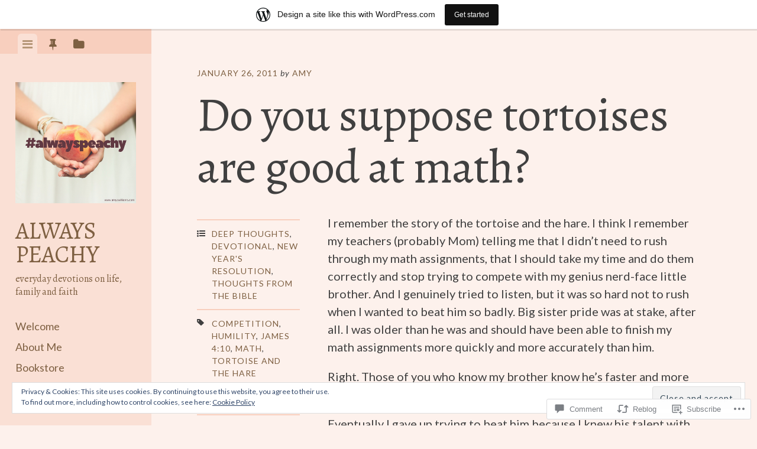

--- FILE ---
content_type: text/html; charset=UTF-8
request_url: https://alwayspeachy.wordpress.com/2011/01/26/do-you-suppose-tortoises-are-good-at-math/
body_size: 31857
content:
<!DOCTYPE html>
<html lang="en">
<head>
<meta charset="UTF-8">
<meta name="viewport" content="width=device-width, initial-scale=1">
<title>Do you suppose tortoises are good at math? | Always Peachy</title>
<link rel="profile" href="http://gmpg.org/xfn/11">
<link rel="pingback" href="https://alwayspeachy.wordpress.com/xmlrpc.php">

<script type="text/javascript">
  WebFontConfig = {"google":{"families":["Alegreya:r:latin,latin-ext","Lato:r,i,b,bi:latin,latin-ext"]},"api_url":"https:\/\/fonts-api.wp.com\/css"};
  (function() {
    var wf = document.createElement('script');
    wf.src = '/wp-content/plugins/custom-fonts/js/webfont.js';
    wf.type = 'text/javascript';
    wf.async = 'true';
    var s = document.getElementsByTagName('script')[0];
    s.parentNode.insertBefore(wf, s);
	})();
</script><style id="jetpack-custom-fonts-css">.wf-active body, .wf-active button, .wf-active input, .wf-active select, .wf-active textarea{font-family:"Lato",sans-serif}.wf-active blockquote{font-family:"Lato",sans-serif}.wf-active #infinite-handle span, .wf-active .button, .wf-active button, .wf-active input[type="button"], .wf-active input[type="reset"], .wf-active input[type="submit"]{font-family:"Lato",sans-serif}.wf-active .main-navigation a{font-family:"Lato",sans-serif}.wf-active .post-navigation .nav-next a, .wf-active .post-navigation .nav-previous a{font-family:"Lato",sans-serif}.wf-active .post-navigation .meta-nav{font-family:"Lato",sans-serif}.wf-active .comment-cite{font-family:"Lato",sans-serif}.wf-active .comment-edit-link, .wf-active .comment-time{font-family:"Lato",sans-serif}.wf-active .comment-reply-title small a{font-family:"Lato",sans-serif}.wf-active .comment-notes, .wf-active .logged-in-as{font-family:"Lato",sans-serif}.wf-active .gallery-caption, .wf-active .wp-caption-text{font-family:"Lato",sans-serif}.wf-active .site-footer{font-family:"Lato",sans-serif}.wf-active .entry-date{font-family:"Lato",sans-serif}.wf-active .taxonomy-description{font-family:"Lato",sans-serif}.wf-active .meta-list{font-family:"Lato",sans-serif}.wf-active .entry-content{font-family:"Lato",sans-serif}.wf-active h1, .wf-active h2, .wf-active h3, .wf-active h4, .wf-active h5, .wf-active h6{font-family:"Alegreya",serif;font-weight:400;font-style:normal}.wf-active h1{font-style:normal;font-weight:400}.wf-active h2{font-style:normal;font-weight:400}.wf-active h3{font-style:normal;font-weight:400}.wf-active h4{font-style:normal;font-weight:400}.wf-active h5{font-style:normal;font-weight:400}.wf-active h6{font-style:normal;font-weight:400}.wf-active .widget-area .widget-title, .wf-active .widget-area .widgettitle{font-weight:400;font-style:normal}.wf-active .widget-area .featured-post h3{font-style:normal;font-weight:400}.wf-active .comment-title, .wf-active .comment-reply-title{font-style:normal;font-weight:400}@media screen and ( min-width: 841px ) and ( max-width:980px ){.wf-active .comment-title, .wf-active .comment-reply-title{font-style:normal;font-weight:400}}@media screen and ( max-width: 840px ){.wf-active .comment-title{font-style:normal;font-weight:400}}@media screen and ( max-width: 840px ){.wf-active .comment-reply-title{font-style:normal;font-weight:400}}@media screen and ( max-width: 840px ){.wf-active .comment-content{font-style:normal;font-weight:400}}.wf-active .site-title{font-family:"Alegreya",serif;font-weight:400;font-style:normal}@media screen and ( max-width: 840px ){.wf-active .site-title{font-style:normal;font-weight:400}}.wf-active .site-description{font-family:"Alegreya",serif;font-weight:400;font-style:normal}@media screen and (min-width: 841px) and (max-width:980px){.wf-active .entry-title{font-style:normal;font-weight:400}}@media screen and (max-width: 840px){.wf-active .entry-title{font-style:normal;font-weight:400}}.wf-active .entry-title{font-family:"Alegreya",serif;font-weight:400;font-style:normal}.wf-active .page-title{font-style:normal;font-weight:400}@media screen and ( max-width: 840px ){.wf-active .page-title{font-style:normal;font-weight:400}}.wf-active .author-description{font-style:normal;font-weight:400}@media screen and ( max-width: 840px ){.wf-active .author-description{font-style:normal;font-weight:400}}.wf-active .author-description h2{font-style:normal;font-weight:400}@media screen and ( max-width: 840px ){.wf-active .author-description h2{font-style:normal;font-weight:400}}</style>
<meta name='robots' content='max-image-preview:large' />
<link rel='dns-prefetch' href='//s0.wp.com' />
<link rel='dns-prefetch' href='//widgets.wp.com' />
<link rel='dns-prefetch' href='//wordpress.com' />
<link rel='dns-prefetch' href='//fonts-api.wp.com' />
<link rel='dns-prefetch' href='//af.pubmine.com' />
<link rel="alternate" type="application/rss+xml" title="Always Peachy &raquo; Feed" href="https://alwayspeachy.wordpress.com/feed/" />
<link rel="alternate" type="application/rss+xml" title="Always Peachy &raquo; Comments Feed" href="https://alwayspeachy.wordpress.com/comments/feed/" />
<link rel="alternate" type="application/rss+xml" title="Always Peachy &raquo; Do you suppose tortoises are good at&nbsp;math? Comments Feed" href="https://alwayspeachy.wordpress.com/2011/01/26/do-you-suppose-tortoises-are-good-at-math/feed/" />
	<script type="text/javascript">
		/* <![CDATA[ */
		function addLoadEvent(func) {
			var oldonload = window.onload;
			if (typeof window.onload != 'function') {
				window.onload = func;
			} else {
				window.onload = function () {
					oldonload();
					func();
				}
			}
		}
		/* ]]> */
	</script>
	<link crossorigin='anonymous' rel='stylesheet' id='all-css-0-1' href='/_static/??-eJx9jFsKAjEMRTdkjYNS8UNcS2caSqfpg0lKcfdORRQf+BM4ufceaEVNOQkmgVhVoep8YmjeOhQGrGuag0dFpoFgLGQEGViuhNuJeQO/BTNKMVN4MMSc+7GV1vGCXWJVySwf9E9JPuBLfKev+kjZPQfRLAHFJ6dGs8Baff/08SWeh6Me9GF30vv5BiA5ZKI=&cssminify=yes' type='text/css' media='all' />
<style id='wp-emoji-styles-inline-css'>

	img.wp-smiley, img.emoji {
		display: inline !important;
		border: none !important;
		box-shadow: none !important;
		height: 1em !important;
		width: 1em !important;
		margin: 0 0.07em !important;
		vertical-align: -0.1em !important;
		background: none !important;
		padding: 0 !important;
	}
/*# sourceURL=wp-emoji-styles-inline-css */
</style>
<link crossorigin='anonymous' rel='stylesheet' id='all-css-2-1' href='/wp-content/plugins/gutenberg-core/v22.2.0/build/styles/block-library/style.css?m=1764855221i&cssminify=yes' type='text/css' media='all' />
<style id='wp-block-library-inline-css'>
.has-text-align-justify {
	text-align:justify;
}
.has-text-align-justify{text-align:justify;}

/*# sourceURL=wp-block-library-inline-css */
</style><style id='global-styles-inline-css'>
:root{--wp--preset--aspect-ratio--square: 1;--wp--preset--aspect-ratio--4-3: 4/3;--wp--preset--aspect-ratio--3-4: 3/4;--wp--preset--aspect-ratio--3-2: 3/2;--wp--preset--aspect-ratio--2-3: 2/3;--wp--preset--aspect-ratio--16-9: 16/9;--wp--preset--aspect-ratio--9-16: 9/16;--wp--preset--color--black: #000000;--wp--preset--color--cyan-bluish-gray: #abb8c3;--wp--preset--color--white: #ffffff;--wp--preset--color--pale-pink: #f78da7;--wp--preset--color--vivid-red: #cf2e2e;--wp--preset--color--luminous-vivid-orange: #ff6900;--wp--preset--color--luminous-vivid-amber: #fcb900;--wp--preset--color--light-green-cyan: #7bdcb5;--wp--preset--color--vivid-green-cyan: #00d084;--wp--preset--color--pale-cyan-blue: #8ed1fc;--wp--preset--color--vivid-cyan-blue: #0693e3;--wp--preset--color--vivid-purple: #9b51e0;--wp--preset--gradient--vivid-cyan-blue-to-vivid-purple: linear-gradient(135deg,rgb(6,147,227) 0%,rgb(155,81,224) 100%);--wp--preset--gradient--light-green-cyan-to-vivid-green-cyan: linear-gradient(135deg,rgb(122,220,180) 0%,rgb(0,208,130) 100%);--wp--preset--gradient--luminous-vivid-amber-to-luminous-vivid-orange: linear-gradient(135deg,rgb(252,185,0) 0%,rgb(255,105,0) 100%);--wp--preset--gradient--luminous-vivid-orange-to-vivid-red: linear-gradient(135deg,rgb(255,105,0) 0%,rgb(207,46,46) 100%);--wp--preset--gradient--very-light-gray-to-cyan-bluish-gray: linear-gradient(135deg,rgb(238,238,238) 0%,rgb(169,184,195) 100%);--wp--preset--gradient--cool-to-warm-spectrum: linear-gradient(135deg,rgb(74,234,220) 0%,rgb(151,120,209) 20%,rgb(207,42,186) 40%,rgb(238,44,130) 60%,rgb(251,105,98) 80%,rgb(254,248,76) 100%);--wp--preset--gradient--blush-light-purple: linear-gradient(135deg,rgb(255,206,236) 0%,rgb(152,150,240) 100%);--wp--preset--gradient--blush-bordeaux: linear-gradient(135deg,rgb(254,205,165) 0%,rgb(254,45,45) 50%,rgb(107,0,62) 100%);--wp--preset--gradient--luminous-dusk: linear-gradient(135deg,rgb(255,203,112) 0%,rgb(199,81,192) 50%,rgb(65,88,208) 100%);--wp--preset--gradient--pale-ocean: linear-gradient(135deg,rgb(255,245,203) 0%,rgb(182,227,212) 50%,rgb(51,167,181) 100%);--wp--preset--gradient--electric-grass: linear-gradient(135deg,rgb(202,248,128) 0%,rgb(113,206,126) 100%);--wp--preset--gradient--midnight: linear-gradient(135deg,rgb(2,3,129) 0%,rgb(40,116,252) 100%);--wp--preset--font-size--small: 13px;--wp--preset--font-size--medium: 20px;--wp--preset--font-size--large: 36px;--wp--preset--font-size--x-large: 42px;--wp--preset--font-family--albert-sans: 'Albert Sans', sans-serif;--wp--preset--font-family--alegreya: Alegreya, serif;--wp--preset--font-family--arvo: Arvo, serif;--wp--preset--font-family--bodoni-moda: 'Bodoni Moda', serif;--wp--preset--font-family--bricolage-grotesque: 'Bricolage Grotesque', sans-serif;--wp--preset--font-family--cabin: Cabin, sans-serif;--wp--preset--font-family--chivo: Chivo, sans-serif;--wp--preset--font-family--commissioner: Commissioner, sans-serif;--wp--preset--font-family--cormorant: Cormorant, serif;--wp--preset--font-family--courier-prime: 'Courier Prime', monospace;--wp--preset--font-family--crimson-pro: 'Crimson Pro', serif;--wp--preset--font-family--dm-mono: 'DM Mono', monospace;--wp--preset--font-family--dm-sans: 'DM Sans', sans-serif;--wp--preset--font-family--dm-serif-display: 'DM Serif Display', serif;--wp--preset--font-family--domine: Domine, serif;--wp--preset--font-family--eb-garamond: 'EB Garamond', serif;--wp--preset--font-family--epilogue: Epilogue, sans-serif;--wp--preset--font-family--fahkwang: Fahkwang, sans-serif;--wp--preset--font-family--figtree: Figtree, sans-serif;--wp--preset--font-family--fira-sans: 'Fira Sans', sans-serif;--wp--preset--font-family--fjalla-one: 'Fjalla One', sans-serif;--wp--preset--font-family--fraunces: Fraunces, serif;--wp--preset--font-family--gabarito: Gabarito, system-ui;--wp--preset--font-family--ibm-plex-mono: 'IBM Plex Mono', monospace;--wp--preset--font-family--ibm-plex-sans: 'IBM Plex Sans', sans-serif;--wp--preset--font-family--ibarra-real-nova: 'Ibarra Real Nova', serif;--wp--preset--font-family--instrument-serif: 'Instrument Serif', serif;--wp--preset--font-family--inter: Inter, sans-serif;--wp--preset--font-family--josefin-sans: 'Josefin Sans', sans-serif;--wp--preset--font-family--jost: Jost, sans-serif;--wp--preset--font-family--libre-baskerville: 'Libre Baskerville', serif;--wp--preset--font-family--libre-franklin: 'Libre Franklin', sans-serif;--wp--preset--font-family--literata: Literata, serif;--wp--preset--font-family--lora: Lora, serif;--wp--preset--font-family--merriweather: Merriweather, serif;--wp--preset--font-family--montserrat: Montserrat, sans-serif;--wp--preset--font-family--newsreader: Newsreader, serif;--wp--preset--font-family--noto-sans-mono: 'Noto Sans Mono', sans-serif;--wp--preset--font-family--nunito: Nunito, sans-serif;--wp--preset--font-family--open-sans: 'Open Sans', sans-serif;--wp--preset--font-family--overpass: Overpass, sans-serif;--wp--preset--font-family--pt-serif: 'PT Serif', serif;--wp--preset--font-family--petrona: Petrona, serif;--wp--preset--font-family--piazzolla: Piazzolla, serif;--wp--preset--font-family--playfair-display: 'Playfair Display', serif;--wp--preset--font-family--plus-jakarta-sans: 'Plus Jakarta Sans', sans-serif;--wp--preset--font-family--poppins: Poppins, sans-serif;--wp--preset--font-family--raleway: Raleway, sans-serif;--wp--preset--font-family--roboto: Roboto, sans-serif;--wp--preset--font-family--roboto-slab: 'Roboto Slab', serif;--wp--preset--font-family--rubik: Rubik, sans-serif;--wp--preset--font-family--rufina: Rufina, serif;--wp--preset--font-family--sora: Sora, sans-serif;--wp--preset--font-family--source-sans-3: 'Source Sans 3', sans-serif;--wp--preset--font-family--source-serif-4: 'Source Serif 4', serif;--wp--preset--font-family--space-mono: 'Space Mono', monospace;--wp--preset--font-family--syne: Syne, sans-serif;--wp--preset--font-family--texturina: Texturina, serif;--wp--preset--font-family--urbanist: Urbanist, sans-serif;--wp--preset--font-family--work-sans: 'Work Sans', sans-serif;--wp--preset--spacing--20: 0.44rem;--wp--preset--spacing--30: 0.67rem;--wp--preset--spacing--40: 1rem;--wp--preset--spacing--50: 1.5rem;--wp--preset--spacing--60: 2.25rem;--wp--preset--spacing--70: 3.38rem;--wp--preset--spacing--80: 5.06rem;--wp--preset--shadow--natural: 6px 6px 9px rgba(0, 0, 0, 0.2);--wp--preset--shadow--deep: 12px 12px 50px rgba(0, 0, 0, 0.4);--wp--preset--shadow--sharp: 6px 6px 0px rgba(0, 0, 0, 0.2);--wp--preset--shadow--outlined: 6px 6px 0px -3px rgb(255, 255, 255), 6px 6px rgb(0, 0, 0);--wp--preset--shadow--crisp: 6px 6px 0px rgb(0, 0, 0);}:where(.is-layout-flex){gap: 0.5em;}:where(.is-layout-grid){gap: 0.5em;}body .is-layout-flex{display: flex;}.is-layout-flex{flex-wrap: wrap;align-items: center;}.is-layout-flex > :is(*, div){margin: 0;}body .is-layout-grid{display: grid;}.is-layout-grid > :is(*, div){margin: 0;}:where(.wp-block-columns.is-layout-flex){gap: 2em;}:where(.wp-block-columns.is-layout-grid){gap: 2em;}:where(.wp-block-post-template.is-layout-flex){gap: 1.25em;}:where(.wp-block-post-template.is-layout-grid){gap: 1.25em;}.has-black-color{color: var(--wp--preset--color--black) !important;}.has-cyan-bluish-gray-color{color: var(--wp--preset--color--cyan-bluish-gray) !important;}.has-white-color{color: var(--wp--preset--color--white) !important;}.has-pale-pink-color{color: var(--wp--preset--color--pale-pink) !important;}.has-vivid-red-color{color: var(--wp--preset--color--vivid-red) !important;}.has-luminous-vivid-orange-color{color: var(--wp--preset--color--luminous-vivid-orange) !important;}.has-luminous-vivid-amber-color{color: var(--wp--preset--color--luminous-vivid-amber) !important;}.has-light-green-cyan-color{color: var(--wp--preset--color--light-green-cyan) !important;}.has-vivid-green-cyan-color{color: var(--wp--preset--color--vivid-green-cyan) !important;}.has-pale-cyan-blue-color{color: var(--wp--preset--color--pale-cyan-blue) !important;}.has-vivid-cyan-blue-color{color: var(--wp--preset--color--vivid-cyan-blue) !important;}.has-vivid-purple-color{color: var(--wp--preset--color--vivid-purple) !important;}.has-black-background-color{background-color: var(--wp--preset--color--black) !important;}.has-cyan-bluish-gray-background-color{background-color: var(--wp--preset--color--cyan-bluish-gray) !important;}.has-white-background-color{background-color: var(--wp--preset--color--white) !important;}.has-pale-pink-background-color{background-color: var(--wp--preset--color--pale-pink) !important;}.has-vivid-red-background-color{background-color: var(--wp--preset--color--vivid-red) !important;}.has-luminous-vivid-orange-background-color{background-color: var(--wp--preset--color--luminous-vivid-orange) !important;}.has-luminous-vivid-amber-background-color{background-color: var(--wp--preset--color--luminous-vivid-amber) !important;}.has-light-green-cyan-background-color{background-color: var(--wp--preset--color--light-green-cyan) !important;}.has-vivid-green-cyan-background-color{background-color: var(--wp--preset--color--vivid-green-cyan) !important;}.has-pale-cyan-blue-background-color{background-color: var(--wp--preset--color--pale-cyan-blue) !important;}.has-vivid-cyan-blue-background-color{background-color: var(--wp--preset--color--vivid-cyan-blue) !important;}.has-vivid-purple-background-color{background-color: var(--wp--preset--color--vivid-purple) !important;}.has-black-border-color{border-color: var(--wp--preset--color--black) !important;}.has-cyan-bluish-gray-border-color{border-color: var(--wp--preset--color--cyan-bluish-gray) !important;}.has-white-border-color{border-color: var(--wp--preset--color--white) !important;}.has-pale-pink-border-color{border-color: var(--wp--preset--color--pale-pink) !important;}.has-vivid-red-border-color{border-color: var(--wp--preset--color--vivid-red) !important;}.has-luminous-vivid-orange-border-color{border-color: var(--wp--preset--color--luminous-vivid-orange) !important;}.has-luminous-vivid-amber-border-color{border-color: var(--wp--preset--color--luminous-vivid-amber) !important;}.has-light-green-cyan-border-color{border-color: var(--wp--preset--color--light-green-cyan) !important;}.has-vivid-green-cyan-border-color{border-color: var(--wp--preset--color--vivid-green-cyan) !important;}.has-pale-cyan-blue-border-color{border-color: var(--wp--preset--color--pale-cyan-blue) !important;}.has-vivid-cyan-blue-border-color{border-color: var(--wp--preset--color--vivid-cyan-blue) !important;}.has-vivid-purple-border-color{border-color: var(--wp--preset--color--vivid-purple) !important;}.has-vivid-cyan-blue-to-vivid-purple-gradient-background{background: var(--wp--preset--gradient--vivid-cyan-blue-to-vivid-purple) !important;}.has-light-green-cyan-to-vivid-green-cyan-gradient-background{background: var(--wp--preset--gradient--light-green-cyan-to-vivid-green-cyan) !important;}.has-luminous-vivid-amber-to-luminous-vivid-orange-gradient-background{background: var(--wp--preset--gradient--luminous-vivid-amber-to-luminous-vivid-orange) !important;}.has-luminous-vivid-orange-to-vivid-red-gradient-background{background: var(--wp--preset--gradient--luminous-vivid-orange-to-vivid-red) !important;}.has-very-light-gray-to-cyan-bluish-gray-gradient-background{background: var(--wp--preset--gradient--very-light-gray-to-cyan-bluish-gray) !important;}.has-cool-to-warm-spectrum-gradient-background{background: var(--wp--preset--gradient--cool-to-warm-spectrum) !important;}.has-blush-light-purple-gradient-background{background: var(--wp--preset--gradient--blush-light-purple) !important;}.has-blush-bordeaux-gradient-background{background: var(--wp--preset--gradient--blush-bordeaux) !important;}.has-luminous-dusk-gradient-background{background: var(--wp--preset--gradient--luminous-dusk) !important;}.has-pale-ocean-gradient-background{background: var(--wp--preset--gradient--pale-ocean) !important;}.has-electric-grass-gradient-background{background: var(--wp--preset--gradient--electric-grass) !important;}.has-midnight-gradient-background{background: var(--wp--preset--gradient--midnight) !important;}.has-small-font-size{font-size: var(--wp--preset--font-size--small) !important;}.has-medium-font-size{font-size: var(--wp--preset--font-size--medium) !important;}.has-large-font-size{font-size: var(--wp--preset--font-size--large) !important;}.has-x-large-font-size{font-size: var(--wp--preset--font-size--x-large) !important;}.has-albert-sans-font-family{font-family: var(--wp--preset--font-family--albert-sans) !important;}.has-alegreya-font-family{font-family: var(--wp--preset--font-family--alegreya) !important;}.has-arvo-font-family{font-family: var(--wp--preset--font-family--arvo) !important;}.has-bodoni-moda-font-family{font-family: var(--wp--preset--font-family--bodoni-moda) !important;}.has-bricolage-grotesque-font-family{font-family: var(--wp--preset--font-family--bricolage-grotesque) !important;}.has-cabin-font-family{font-family: var(--wp--preset--font-family--cabin) !important;}.has-chivo-font-family{font-family: var(--wp--preset--font-family--chivo) !important;}.has-commissioner-font-family{font-family: var(--wp--preset--font-family--commissioner) !important;}.has-cormorant-font-family{font-family: var(--wp--preset--font-family--cormorant) !important;}.has-courier-prime-font-family{font-family: var(--wp--preset--font-family--courier-prime) !important;}.has-crimson-pro-font-family{font-family: var(--wp--preset--font-family--crimson-pro) !important;}.has-dm-mono-font-family{font-family: var(--wp--preset--font-family--dm-mono) !important;}.has-dm-sans-font-family{font-family: var(--wp--preset--font-family--dm-sans) !important;}.has-dm-serif-display-font-family{font-family: var(--wp--preset--font-family--dm-serif-display) !important;}.has-domine-font-family{font-family: var(--wp--preset--font-family--domine) !important;}.has-eb-garamond-font-family{font-family: var(--wp--preset--font-family--eb-garamond) !important;}.has-epilogue-font-family{font-family: var(--wp--preset--font-family--epilogue) !important;}.has-fahkwang-font-family{font-family: var(--wp--preset--font-family--fahkwang) !important;}.has-figtree-font-family{font-family: var(--wp--preset--font-family--figtree) !important;}.has-fira-sans-font-family{font-family: var(--wp--preset--font-family--fira-sans) !important;}.has-fjalla-one-font-family{font-family: var(--wp--preset--font-family--fjalla-one) !important;}.has-fraunces-font-family{font-family: var(--wp--preset--font-family--fraunces) !important;}.has-gabarito-font-family{font-family: var(--wp--preset--font-family--gabarito) !important;}.has-ibm-plex-mono-font-family{font-family: var(--wp--preset--font-family--ibm-plex-mono) !important;}.has-ibm-plex-sans-font-family{font-family: var(--wp--preset--font-family--ibm-plex-sans) !important;}.has-ibarra-real-nova-font-family{font-family: var(--wp--preset--font-family--ibarra-real-nova) !important;}.has-instrument-serif-font-family{font-family: var(--wp--preset--font-family--instrument-serif) !important;}.has-inter-font-family{font-family: var(--wp--preset--font-family--inter) !important;}.has-josefin-sans-font-family{font-family: var(--wp--preset--font-family--josefin-sans) !important;}.has-jost-font-family{font-family: var(--wp--preset--font-family--jost) !important;}.has-libre-baskerville-font-family{font-family: var(--wp--preset--font-family--libre-baskerville) !important;}.has-libre-franklin-font-family{font-family: var(--wp--preset--font-family--libre-franklin) !important;}.has-literata-font-family{font-family: var(--wp--preset--font-family--literata) !important;}.has-lora-font-family{font-family: var(--wp--preset--font-family--lora) !important;}.has-merriweather-font-family{font-family: var(--wp--preset--font-family--merriweather) !important;}.has-montserrat-font-family{font-family: var(--wp--preset--font-family--montserrat) !important;}.has-newsreader-font-family{font-family: var(--wp--preset--font-family--newsreader) !important;}.has-noto-sans-mono-font-family{font-family: var(--wp--preset--font-family--noto-sans-mono) !important;}.has-nunito-font-family{font-family: var(--wp--preset--font-family--nunito) !important;}.has-open-sans-font-family{font-family: var(--wp--preset--font-family--open-sans) !important;}.has-overpass-font-family{font-family: var(--wp--preset--font-family--overpass) !important;}.has-pt-serif-font-family{font-family: var(--wp--preset--font-family--pt-serif) !important;}.has-petrona-font-family{font-family: var(--wp--preset--font-family--petrona) !important;}.has-piazzolla-font-family{font-family: var(--wp--preset--font-family--piazzolla) !important;}.has-playfair-display-font-family{font-family: var(--wp--preset--font-family--playfair-display) !important;}.has-plus-jakarta-sans-font-family{font-family: var(--wp--preset--font-family--plus-jakarta-sans) !important;}.has-poppins-font-family{font-family: var(--wp--preset--font-family--poppins) !important;}.has-raleway-font-family{font-family: var(--wp--preset--font-family--raleway) !important;}.has-roboto-font-family{font-family: var(--wp--preset--font-family--roboto) !important;}.has-roboto-slab-font-family{font-family: var(--wp--preset--font-family--roboto-slab) !important;}.has-rubik-font-family{font-family: var(--wp--preset--font-family--rubik) !important;}.has-rufina-font-family{font-family: var(--wp--preset--font-family--rufina) !important;}.has-sora-font-family{font-family: var(--wp--preset--font-family--sora) !important;}.has-source-sans-3-font-family{font-family: var(--wp--preset--font-family--source-sans-3) !important;}.has-source-serif-4-font-family{font-family: var(--wp--preset--font-family--source-serif-4) !important;}.has-space-mono-font-family{font-family: var(--wp--preset--font-family--space-mono) !important;}.has-syne-font-family{font-family: var(--wp--preset--font-family--syne) !important;}.has-texturina-font-family{font-family: var(--wp--preset--font-family--texturina) !important;}.has-urbanist-font-family{font-family: var(--wp--preset--font-family--urbanist) !important;}.has-work-sans-font-family{font-family: var(--wp--preset--font-family--work-sans) !important;}
/*# sourceURL=global-styles-inline-css */
</style>

<style id='classic-theme-styles-inline-css'>
/*! This file is auto-generated */
.wp-block-button__link{color:#fff;background-color:#32373c;border-radius:9999px;box-shadow:none;text-decoration:none;padding:calc(.667em + 2px) calc(1.333em + 2px);font-size:1.125em}.wp-block-file__button{background:#32373c;color:#fff;text-decoration:none}
/*# sourceURL=/wp-includes/css/classic-themes.min.css */
</style>
<link crossorigin='anonymous' rel='stylesheet' id='all-css-4-1' href='/_static/??-eJx9jskOwjAMRH+IYPblgPgUlMWClDqJYqf9fVxVXABxseSZefbAWIzPSTAJUDOlb/eYGHyuqDoVK6AJwhAt9kgaW3rmBfzGxqKMca5UZDY6KTYy8lCQ/3EdSrH+aVSaT8wGUM7pbd4GTCFXsE0yWZHovzDg6sG12AcYsDp9reLUmT/3qcyVLuvj4bRd7fbnTfcCmvdj7g==&cssminify=yes' type='text/css' media='all' />
<link rel='stylesheet' id='verbum-gutenberg-css-css' href='https://widgets.wp.com/verbum-block-editor/block-editor.css?ver=1738686361' media='all' />
<link crossorigin='anonymous' rel='stylesheet' id='all-css-6-1' href='/_static/??/wp-content/mu-plugins/comment-likes/css/comment-likes.css,/i/noticons/noticons.css,/wp-content/themes/pub/editor/style.css?m=1741693332j&cssminify=yes' type='text/css' media='all' />
<link crossorigin='anonymous' rel='stylesheet' id='screen-css-7-1' href='/wp-content/themes/pub/editor/inc/fontawesome/font-awesome.css?m=1404778013i&cssminify=yes' type='text/css' media='screen' />
<link rel='stylesheet' id='editor-fonts-css' href='https://fonts-api.wp.com/css?family=Source+Sans+Pro%3A400%2C600%2C700%2C400italic%2C600italic%2C700italic%7CRoboto+Condensed%3A300%2C400%2C700%2C300italic%2C400italic%2C700italic&#038;subset=latin%2Clatin-ext' media='all' />
<link crossorigin='anonymous' rel='stylesheet' id='all-css-10-1' href='/wp-content/themes/pub/editor/inc/style-wpcom.css?m=1407722014i&cssminify=yes' type='text/css' media='all' />
<style id='jetpack_facebook_likebox-inline-css'>
.widget_facebook_likebox {
	overflow: hidden;
}

/*# sourceURL=/wp-content/mu-plugins/jetpack-plugin/moon/modules/widgets/facebook-likebox/style.css */
</style>
<link crossorigin='anonymous' rel='stylesheet' id='all-css-12-1' href='/_static/??-eJzTLy/QTc7PK0nNK9HPLdUtyClNz8wr1i9KTcrJTwcy0/WTi5G5ekCujj52Temp+bo5+cmJJZn5eSgc3bScxMwikFb7XFtDE1NLExMLc0OTLACohS2q&cssminify=yes' type='text/css' media='all' />
<link crossorigin='anonymous' rel='stylesheet' id='print-css-13-1' href='/wp-content/mu-plugins/global-print/global-print.css?m=1465851035i&cssminify=yes' type='text/css' media='print' />
<style id='jetpack-global-styles-frontend-style-inline-css'>
:root { --font-headings: unset; --font-base: unset; --font-headings-default: -apple-system,BlinkMacSystemFont,"Segoe UI",Roboto,Oxygen-Sans,Ubuntu,Cantarell,"Helvetica Neue",sans-serif; --font-base-default: -apple-system,BlinkMacSystemFont,"Segoe UI",Roboto,Oxygen-Sans,Ubuntu,Cantarell,"Helvetica Neue",sans-serif;}
/*# sourceURL=jetpack-global-styles-frontend-style-inline-css */
</style>
<link crossorigin='anonymous' rel='stylesheet' id='all-css-16-1' href='/_static/??-eJyNjcEKwjAQRH/IuFRT6kX8FNkmS5K6yQY3Qfx7bfEiXrwM82B4A49qnJRGpUHupnIPqSgs1Cq624chi6zhO5OCRryTR++fW00l7J3qDv43XVNxoOISsmEJol/wY2uR8vs3WggsM/I6uOTzMI3Hw8lOg11eUT1JKA==&cssminify=yes' type='text/css' media='all' />
<script type="text/javascript" id="jetpack_related-posts-js-extra">
/* <![CDATA[ */
var related_posts_js_options = {"post_heading":"h4"};
//# sourceURL=jetpack_related-posts-js-extra
/* ]]> */
</script>
<script type="text/javascript" id="wpcom-actionbar-placeholder-js-extra">
/* <![CDATA[ */
var actionbardata = {"siteID":"6343412","postID":"153","siteURL":"https://alwayspeachy.wordpress.com","xhrURL":"https://alwayspeachy.wordpress.com/wp-admin/admin-ajax.php","nonce":"2b992cfbfc","isLoggedIn":"","statusMessage":"","subsEmailDefault":"instantly","proxyScriptUrl":"https://s0.wp.com/wp-content/js/wpcom-proxy-request.js?m=1513050504i&amp;ver=20211021","shortlink":"https://wp.me/pqCd6-2t","i18n":{"followedText":"New posts from this site will now appear in your \u003Ca href=\"https://wordpress.com/reader\"\u003EReader\u003C/a\u003E","foldBar":"Collapse this bar","unfoldBar":"Expand this bar","shortLinkCopied":"Shortlink copied to clipboard."}};
//# sourceURL=wpcom-actionbar-placeholder-js-extra
/* ]]> */
</script>
<script type="text/javascript" id="jetpack-mu-wpcom-settings-js-before">
/* <![CDATA[ */
var JETPACK_MU_WPCOM_SETTINGS = {"assetsUrl":"https://s0.wp.com/wp-content/mu-plugins/jetpack-mu-wpcom-plugin/moon/jetpack_vendor/automattic/jetpack-mu-wpcom/src/build/"};
//# sourceURL=jetpack-mu-wpcom-settings-js-before
/* ]]> */
</script>
<script crossorigin='anonymous' type='text/javascript'  src='/_static/??-eJx1j10KwjAQhC/kdmuh+iQeRdIkhMRkN+bH2tvbYpUK+jQMM3zD4BhBMhVNBUOF6KuxlNHpEoW8rh4DM+HFksShWq8waS+KVhA5l/ztmmCpcXmHG7CbO75ATPyY3tkM81XpvITuVnWaVtkC/pYgWJPm0V9rg2fzOTJyUkJlkF7k/ALJEPHeLQLEBEbFNCPO4bQ/9n3bHrqud0+pPGch'></script>
<script type="text/javascript" id="rlt-proxy-js-after">
/* <![CDATA[ */
	rltInitialize( {"token":null,"iframeOrigins":["https:\/\/widgets.wp.com"]} );
//# sourceURL=rlt-proxy-js-after
/* ]]> */
</script>
<link rel="EditURI" type="application/rsd+xml" title="RSD" href="https://alwayspeachy.wordpress.com/xmlrpc.php?rsd" />
<meta name="generator" content="WordPress.com" />
<link rel="canonical" href="https://alwayspeachy.wordpress.com/2011/01/26/do-you-suppose-tortoises-are-good-at-math/" />
<link rel='shortlink' href='https://wp.me/pqCd6-2t' />
<link rel="alternate" type="application/json+oembed" href="https://public-api.wordpress.com/oembed/?format=json&amp;url=https%3A%2F%2Falwayspeachy.wordpress.com%2F2011%2F01%2F26%2Fdo-you-suppose-tortoises-are-good-at-math%2F&amp;for=wpcom-auto-discovery" /><link rel="alternate" type="application/xml+oembed" href="https://public-api.wordpress.com/oembed/?format=xml&amp;url=https%3A%2F%2Falwayspeachy.wordpress.com%2F2011%2F01%2F26%2Fdo-you-suppose-tortoises-are-good-at-math%2F&amp;for=wpcom-auto-discovery" />
<!-- Jetpack Open Graph Tags -->
<meta property="og:type" content="article" />
<meta property="og:title" content="Do you suppose tortoises are good at math?" />
<meta property="og:url" content="https://alwayspeachy.wordpress.com/2011/01/26/do-you-suppose-tortoises-are-good-at-math/" />
<meta property="og:description" content="I remember the story of the tortoise and the hare. I think I remember my teachers (probably Mom) telling me that I didn&#8217;t need to rush through my math assignments, that I should take my time …" />
<meta property="article:published_time" content="2011-01-26T12:40:19+00:00" />
<meta property="article:modified_time" content="2011-01-26T12:40:19+00:00" />
<meta property="og:site_name" content="Always Peachy" />
<meta property="og:image" content="https://alwayspeachy.wordpress.com/wp-content/uploads/2017/07/cropped-alwayspeachy.jpg?w=200" />
<meta property="og:image:width" content="200" />
<meta property="og:image:height" content="200" />
<meta property="og:image:alt" content="" />
<meta property="og:locale" content="en_US" />
<meta property="fb:app_id" content="249643311490" />
<meta property="article:publisher" content="https://www.facebook.com/WordPresscom" />
<meta name="twitter:creator" content="@acwilliams05" />
<meta name="twitter:site" content="@acwilliams05" />
<meta name="twitter:text:title" content="Do you suppose tortoises are good at&nbsp;math?" />
<meta name="twitter:image" content="https://alwayspeachy.wordpress.com/wp-content/uploads/2017/07/cropped-alwayspeachy.jpg?w=240" />
<meta name="twitter:card" content="summary" />

<!-- End Jetpack Open Graph Tags -->
<link rel='openid.server' href='https://alwayspeachy.wordpress.com/?openidserver=1' />
<link rel='openid.delegate' href='https://alwayspeachy.wordpress.com/' />
<link rel="search" type="application/opensearchdescription+xml" href="https://alwayspeachy.wordpress.com/osd.xml" title="Always Peachy" />
<link rel="search" type="application/opensearchdescription+xml" href="https://s1.wp.com/opensearch.xml" title="WordPress.com" />
<meta name="theme-color" content="#fdf1ec" />
<meta name="description" content="I remember the story of the tortoise and the hare. I think I remember my teachers (probably Mom) telling me that I didn&#039;t need to rush through my math assignments, that I should take my time and do them correctly and stop trying to compete with my genius nerd-face little brother. And I genuinely tried&hellip;" />
<style type="text/css" id="custom-background-css">
body.custom-background { background-color: #fdf1ec; }
</style>
	<script type="text/javascript">
/* <![CDATA[ */
var wa_client = {}; wa_client.cmd = []; wa_client.config = { 'blog_id': 6343412, 'blog_language': 'en', 'is_wordads': false, 'hosting_type': 0, 'afp_account_id': null, 'afp_host_id': 5038568878849053, 'theme': 'pub/editor', '_': { 'title': 'Advertisement', 'privacy_settings': 'Privacy Settings' }, 'formats': [ 'inline', 'belowpost', 'bottom_sticky', 'sidebar_sticky_right', 'sidebar', 'gutenberg_rectangle', 'gutenberg_leaderboard', 'gutenberg_mobile_leaderboard', 'gutenberg_skyscraper' ] };
/* ]]> */
</script>
		<script type="text/javascript">

			window.doNotSellCallback = function() {

				var linkElements = [
					'a[href="https://wordpress.com/?ref=footer_blog"]',
					'a[href="https://wordpress.com/?ref=footer_website"]',
					'a[href="https://wordpress.com/?ref=vertical_footer"]',
					'a[href^="https://wordpress.com/?ref=footer_segment_"]',
				].join(',');

				var dnsLink = document.createElement( 'a' );
				dnsLink.href = 'https://wordpress.com/advertising-program-optout/';
				dnsLink.classList.add( 'do-not-sell-link' );
				dnsLink.rel = 'nofollow';
				dnsLink.style.marginLeft = '0.5em';
				dnsLink.textContent = 'Do Not Sell or Share My Personal Information';

				var creditLinks = document.querySelectorAll( linkElements );

				if ( 0 === creditLinks.length ) {
					return false;
				}

				Array.prototype.forEach.call( creditLinks, function( el ) {
					el.insertAdjacentElement( 'afterend', dnsLink );
				});

				return true;
			};

		</script>
		<style type="text/css" id="custom-colors-css">body { color: #404040;}
button { color: #404040;}
input { color: #404040;}
select { color: #404040;}
textarea { color: #404040;}
input[type="button"], input[type="reset"], input[type="submit"] { color: #404040;}
.entry-date { color: #404040;}
.meta-list { color: #404040;}
.meta-nav, .post-navigation .meta-nav { color: #404040;}
.wp-caption-text, .gallery-caption { color: #404040;}
.contact-form.commentsblock label span { color: #404040;}
.widget-area .widget-title, .widget-area .widgettitle { color: #404040;}
body { background-color: #fdf1ec;}
.site-header, .page-header, .comments-area, .page .comments-area, .site-footer .site-info { background-color: #FAE0D5;}
.toggle-bar { background: #F8CFBE;}
.toggle-bar a { background-color: #F8CFBE;}
.toggle-bar a.current { background-color: #FAE0D5;}
table tr:nth-child(even) { background: #FCEAE3;}
.widget_recent_comments table tr:nth-child(even) { background: #FAE0D5;}
.widget-area .featured-post, .widget-area .widget, .post, .meta-list li:first-child, .meta-list li, .post-navigation, .comment-list > li, .comment-list .children li:first-child { border-color: #F8CFBE;}
.post-navigation .nav-next a:hover, .post-navigation .nav-previous a:hover { border-color: #F8CFBE;}
#infinite-handle span, button, .button, input[type="button"], input[type="reset"], input[type="submit"] { background: #FAE0D5;}
#infinite-handle span:hover, button:hover, .button:hover, input[type="button"]:hover, input[type="reset"]:hover, input[type="submit"]:hover { background: #F8CFBE;}
.toggle-bar a { color: #7E6042;}
.toggle-bar a:hover, .toggle-bar a.current { color: #b59677;}
.site-title a { color: #7E6042;}
.site-title a:hover { color: #b59677;}
.site-description { color: #7E6042;}
.main-navigation a, .site-info a { color: #7E6042;}
.main-navigation a:hover, .site-info a:hover { color: #b59677;}
.main-navigation .sub-menu li a:before, .main-navigation .children li a:before { color: #7E6042;}
.main-navigation a:hover, .main-navigation .current_page_item a, .main-navigation .current-menu-item a { color: #b59677;}
.entry-title a { color: #7E6042;}
.entry-title a:hover { color: #b59677;}
.entry-content a { color: #7E6042;}
.entry-content a:hover, .entry-content a:active { color: #b59677;}
.entry-footer a { color: #7E6042;}
.entry-footer a:hover, .entry-footer a:active { color: #b59677;}
.widget-area a { color: #7E6042;}
.widget-area a:hover, .widget-area a:active { color: #b59677;}
.widget-area .featured-post h3 a { color: #7E6042;}
.widget-area .featured-post h3 a:hover, .widget-area .featured-post h3 a:active { color: #b59677;}
.post-navigation .nav-next a, .post-navigation .nav-previous a { color: #7E6042;}
.post-navigation .nav-next a:hover, .post-navigation .nav-previous a:hover, .post-navigation .nav-next a:active, .post-navigation .nav-previous a:active { color: #b59677;}
.comments-area a { color: #7E6042;}
.comments-area a:hover, .comments-area a:active { color: #b59677;}
.meta-list a { color: #7E6042;}
.meta-list a:hover { color: #b59677;}
.entry-date a, .entry-date a time { color: #7E6042;}
.entry-date a:hover, .entry-date a:active, .entry-date a time:hover, .entry-date a time:active { color: #b59677;}
#infinite-handle span { color: #7E6042;}
#infinite-handle span:hover { color: #b59677;}
</style>
<link rel="icon" href="https://alwayspeachy.wordpress.com/wp-content/uploads/2017/07/cropped-alwayspeachy.jpg?w=32" sizes="32x32" />
<link rel="icon" href="https://alwayspeachy.wordpress.com/wp-content/uploads/2017/07/cropped-alwayspeachy.jpg?w=192" sizes="192x192" />
<link rel="apple-touch-icon" href="https://alwayspeachy.wordpress.com/wp-content/uploads/2017/07/cropped-alwayspeachy.jpg?w=180" />
<meta name="msapplication-TileImage" content="https://alwayspeachy.wordpress.com/wp-content/uploads/2017/07/cropped-alwayspeachy.jpg?w=270" />
<script type="text/javascript">
	window.google_analytics_uacct = "UA-52447-2";
</script>

<script type="text/javascript">
	var _gaq = _gaq || [];
	_gaq.push(['_setAccount', 'UA-52447-2']);
	_gaq.push(['_gat._anonymizeIp']);
	_gaq.push(['_setDomainName', 'wordpress.com']);
	_gaq.push(['_initData']);
	_gaq.push(['_trackPageview']);

	(function() {
		var ga = document.createElement('script'); ga.type = 'text/javascript'; ga.async = true;
		ga.src = ('https:' == document.location.protocol ? 'https://ssl' : 'http://www') + '.google-analytics.com/ga.js';
		(document.getElementsByTagName('head')[0] || document.getElementsByTagName('body')[0]).appendChild(ga);
	})();
</script>
<link crossorigin='anonymous' rel='stylesheet' id='all-css-0-3' href='/wp-content/mu-plugins/jetpack-plugin/moon/_inc/build/subscriptions/subscriptions.min.css?m=1753976312i&cssminify=yes' type='text/css' media='all' />
</head>

<body class="wp-singular post-template-default single single-post postid-153 single-format-standard custom-background wp-custom-logo wp-theme-pubeditor customizer-styles-applied widgets-hidden jetpack-reblog-enabled has-site-logo has-marketing-bar has-marketing-bar-theme-editor">

<div id="page" class="hfeed site container">

	<a class="skip-link screen-reader-text" href="#content">Skip to content</a>

	<header id="masthead" class="site-header" role="banner">
		<!-- Tab navigation -->
		<ul class="toggle-bar" role="tablist">
			<!-- Main navigation -->
			<li id="panel-1" class="current" role="presentation">
				<a href="#tab-1" role="tab" aria-controls="tab-1" aria-selected="true" class="current nav-toggle" data-tab="tab-1"><i class="fa fa-bars"></i><span class="screen-reader-text">View menu</span></a>
			</li>

			<!-- Featured Posts navigation -->
							<li id="panel-2" role="presentation">
					<a href="#tab-2" role="tab" aria-controls="tab-2" aria-selected="false" data-tab="tab-2"><i class="fa fa-thumb-tack"></i><span class="screen-reader-text">View featured posts</span></a>
				</li>
			
			<!-- Sidebar widgets navigation -->
			<li id="panel-3" role="presentation">
				<a href="#tab-3" role="tab" aria-controls="tab-3" aria-selected="false" class="folder-toggle" data-tab="tab-3"><i class="fa fa-folder"></i><i class="fa fa-folder-open"></i><span class="screen-reader-text">View sidebar</span></a>
			</li>
		</ul>

		<div id="tabs" class="toggle-tabs">
			<div class="site-header-inside">
				<!-- Logo, description and main navigation -->
				<div id="tab-1" class="tab-content current animated fadeIn" role="tabpanel"  aria-labelledby="panel-1" aria-hidden="false">
					<div class="site-branding">
						<!-- Get the site branding -->
						<a href="https://alwayspeachy.wordpress.com/" class="site-logo-link" rel="home" itemprop="url"><img width="800" height="800" src="https://alwayspeachy.wordpress.com/wp-content/uploads/2017/07/alwayspeachy.jpg?w=800" class="site-logo attachment-editor-logo" alt="" data-size="editor-logo" itemprop="logo" decoding="async" srcset="https://alwayspeachy.wordpress.com/wp-content/uploads/2017/07/alwayspeachy.jpg?w=800 800w, https://alwayspeachy.wordpress.com/wp-content/uploads/2017/07/alwayspeachy.jpg?w=150 150w, https://alwayspeachy.wordpress.com/wp-content/uploads/2017/07/alwayspeachy.jpg?w=300 300w, https://alwayspeachy.wordpress.com/wp-content/uploads/2017/07/alwayspeachy.jpg?w=768 768w, https://alwayspeachy.wordpress.com/wp-content/uploads/2017/07/alwayspeachy.jpg?w=1024 1024w, https://alwayspeachy.wordpress.com/wp-content/uploads/2017/07/alwayspeachy.jpg 1080w" sizes="(max-width: 800px) 100vw, 800px" data-attachment-id="5590" data-permalink="https://alwayspeachy.wordpress.com/alwayspeachy/" data-orig-file="https://alwayspeachy.wordpress.com/wp-content/uploads/2017/07/alwayspeachy.jpg" data-orig-size="1080,1080" data-comments-opened="1" data-image-meta="{&quot;aperture&quot;:&quot;0&quot;,&quot;credit&quot;:&quot;&quot;,&quot;camera&quot;:&quot;&quot;,&quot;caption&quot;:&quot;&quot;,&quot;created_timestamp&quot;:&quot;0&quot;,&quot;copyright&quot;:&quot;&quot;,&quot;focal_length&quot;:&quot;0&quot;,&quot;iso&quot;:&quot;0&quot;,&quot;shutter_speed&quot;:&quot;0&quot;,&quot;title&quot;:&quot;&quot;,&quot;orientation&quot;:&quot;0&quot;}" data-image-title="#alwayspeachy" data-image-description="" data-image-caption="" data-medium-file="https://alwayspeachy.wordpress.com/wp-content/uploads/2017/07/alwayspeachy.jpg?w=300" data-large-file="https://alwayspeachy.wordpress.com/wp-content/uploads/2017/07/alwayspeachy.jpg?w=730" /></a>						<h1 class="site-title"><a href="https://alwayspeachy.wordpress.com/" rel="home">Always Peachy</a></h1>
						<h2 class="site-description">everyday devotions on life, family and faith</h2>
					</div>

					<nav id="site-navigation" class="main-navigation" role="navigation">
						<div class="menu-primary-container"><ul id="menu-primary" class="menu"><li id="menu-item-4298" class="menu-item menu-item-type-post_type menu-item-object-page menu-item-home menu-item-4298"><a href="https://alwayspeachy.wordpress.com/welcome/">Welcome</a></li>
<li id="menu-item-4304" class="menu-item menu-item-type-post_type menu-item-object-page menu-item-4304"><a href="https://alwayspeachy.wordpress.com/about/">About Me</a></li>
<li id="menu-item-4599" class="menu-item menu-item-type-custom menu-item-object-custom menu-item-4599"><a href="http://amycwilliams.com/bookstore/">Bookstore</a></li>
<li id="menu-item-5058" class="menu-item menu-item-type-post_type menu-item-object-page menu-item-5058"><a href="https://alwayspeachy.wordpress.com/alwayspeachy-patrons/">AlwaysPeachy Patrons</a></li>
<li id="menu-item-5602" class="menu-item menu-item-type-post_type menu-item-object-page menu-item-5602"><a href="https://alwayspeachy.wordpress.com/get-in-touch/">Talk to Me</a></li>
</ul></div>					</nav><!-- #site-navigation -->

											<div class="social-links"><ul id="menu-social-media" class="menu"><li id="menu-item-4254" class="menu-item menu-item-type-custom menu-item-object-custom menu-item-4254"><a href="http://www.facebook.com/amythestoryteller"><span class="screen-reader-text">Facebook</span></a></li>
<li id="menu-item-4253" class="menu-item menu-item-type-custom menu-item-object-custom menu-item-4253"><a href="http://www.twitter.com/bealwayspeachy"><span class="screen-reader-text">Twitter</span></a></li>
<li id="menu-item-4255" class="menu-item menu-item-type-custom menu-item-object-custom menu-item-4255"><a href="http://www.instagram.com/acwilliams05"><span class="screen-reader-text">Instagram</span></a></li>
</ul></div>									</div><!-- #tab-1 -->

				<!-- Featured Posts template (template-featured-posts.php) -->
				
				<div id="tab-2" class="widget-area tab-content animated fadeIn" role="tabpanel" aria-labelledby="panel-2" aria-hidden="true">
					<div class="widget featured-posts-widget">
						<h2 class="widget-title">Featured</h2>

						<div class="featured-posts">
																								<div class="featured-post">
																				<h3><a href="https://alwayspeachy.wordpress.com/2017/04/24/remember-who-god-is/" rel="bookmark">Remember who God&nbsp;is</a></h3>
										<div class="featured-post-meta">
											<div class="featured-post-date">
												<i class="fa fa-clock-o"></i>
												<span class="posted-on"><a href="https://alwayspeachy.wordpress.com/2017/04/24/remember-who-god-is/" rel="bookmark"><time class="entry-date published" datetime="2017-04-24T10:30:00-05:00">April 24, 2017</time></a></span><span class="byline"> <span class="by">by</span> <span class="author vcard"><a class="url fn n" href="https://alwayspeachy.wordpress.com/author/whirlygig05/">Amy</a></span></span>											</div>
										</div>
									</div>
																	<div class="featured-post">
																				<h3><a href="https://alwayspeachy.wordpress.com/2017/02/13/when-you-only-want-half-of-jesus/" rel="bookmark">When you only want half of&nbsp;Jesus</a></h3>
										<div class="featured-post-meta">
											<div class="featured-post-date">
												<i class="fa fa-clock-o"></i>
												<span class="posted-on"><a href="https://alwayspeachy.wordpress.com/2017/02/13/when-you-only-want-half-of-jesus/" rel="bookmark"><time class="entry-date published" datetime="2017-02-13T07:00:00-06:00">February 13, 2017</time></a></span><span class="byline"> <span class="by">by</span> <span class="author vcard"><a class="url fn n" href="https://alwayspeachy.wordpress.com/author/whirlygig05/">Amy</a></span></span>											</div>
										</div>
									</div>
																	<div class="featured-post">
																					<a class="featured-post-image" href="https://alwayspeachy.wordpress.com/2015/07/17/a-bad-choice-is-bad-regardless-of-who-makes-it/" rel="bookmark"><img width="600" height="400" src="https://alwayspeachy.wordpress.com/wp-content/uploads/2015/07/ku3ohf5ls3_1440x811.jpg?w=600&amp;h=400&amp;crop=1" class="attachment-featured-post-image size-featured-post-image wp-post-image" alt="" decoding="async" srcset="https://alwayspeachy.wordpress.com/wp-content/uploads/2015/07/ku3ohf5ls3_1440x811.jpg?w=600&amp;h=400&amp;crop=1 600w, https://alwayspeachy.wordpress.com/wp-content/uploads/2015/07/ku3ohf5ls3_1440x811.jpg?w=1200&amp;h=800&amp;crop=1 1200w, https://alwayspeachy.wordpress.com/wp-content/uploads/2015/07/ku3ohf5ls3_1440x811.jpg?w=150&amp;h=100&amp;crop=1 150w, https://alwayspeachy.wordpress.com/wp-content/uploads/2015/07/ku3ohf5ls3_1440x811.jpg?w=300&amp;h=200&amp;crop=1 300w, https://alwayspeachy.wordpress.com/wp-content/uploads/2015/07/ku3ohf5ls3_1440x811.jpg?w=768&amp;h=512&amp;crop=1 768w, https://alwayspeachy.wordpress.com/wp-content/uploads/2015/07/ku3ohf5ls3_1440x811.jpg?w=1024&amp;h=682&amp;crop=1 1024w" sizes="(max-width: 600px) 100vw, 600px" data-attachment-id="5111" data-permalink="https://alwayspeachy.wordpress.com/2015/07/17/a-bad-choice-is-bad-regardless-of-who-makes-it/olympus-digital-camera/" data-orig-file="https://alwayspeachy.wordpress.com/wp-content/uploads/2015/07/ku3ohf5ls3_1440x811.jpg" data-orig-size="1440,811" data-comments-opened="1" data-image-meta="{&quot;aperture&quot;:&quot;1.8&quot;,&quot;credit&quot;:&quot;&quot;,&quot;camera&quot;:&quot;E-PL1&quot;,&quot;caption&quot;:&quot;OLYMPUS DIGITAL CAMERA&quot;,&quot;created_timestamp&quot;:&quot;-62169984000&quot;,&quot;copyright&quot;:&quot;&quot;,&quot;focal_length&quot;:&quot;20&quot;,&quot;iso&quot;:&quot;200&quot;,&quot;shutter_speed&quot;:&quot;0.008&quot;,&quot;title&quot;:&quot;OLYMPUS DIGITAL CAMERA&quot;,&quot;orientation&quot;:&quot;0&quot;}" data-image-title="" data-image-description="&lt;p&gt;https://stocksnap.io/photo/KU3OHF5LS3&lt;/p&gt;
" data-image-caption="" data-medium-file="https://alwayspeachy.wordpress.com/wp-content/uploads/2015/07/ku3ohf5ls3_1440x811.jpg?w=300" data-large-file="https://alwayspeachy.wordpress.com/wp-content/uploads/2015/07/ku3ohf5ls3_1440x811.jpg?w=730" /></a>
																				<h3><a href="https://alwayspeachy.wordpress.com/2015/07/17/a-bad-choice-is-bad-regardless-of-who-makes-it/" rel="bookmark">A bad choice is bad, regardless of who makes&nbsp;it</a></h3>
										<div class="featured-post-meta">
											<div class="featured-post-date">
												<i class="fa fa-clock-o"></i>
												<span class="posted-on"><a href="https://alwayspeachy.wordpress.com/2015/07/17/a-bad-choice-is-bad-regardless-of-who-makes-it/" rel="bookmark"><time class="entry-date published" datetime="2015-07-17T06:00:35-05:00">July 17, 2015</time><time class="updated" datetime="2015-07-20T10:59:34-05:00">July 20, 2015</time></a></span><span class="byline"> <span class="by">by</span> <span class="author vcard"><a class="url fn n" href="https://alwayspeachy.wordpress.com/author/whirlygig05/">Amy</a></span></span>											</div>
										</div>
									</div>
																	<div class="featured-post">
																					<a class="featured-post-image" href="https://alwayspeachy.wordpress.com/2015/07/16/the-golden-rule-can-tell-you-what-matters-to-others/" rel="bookmark"><img width="600" height="400" src="https://alwayspeachy.wordpress.com/wp-content/uploads/2015/07/bench-sea-sunny-man_1473x976.jpg?w=600&amp;h=400&amp;crop=1" class="attachment-featured-post-image size-featured-post-image wp-post-image" alt="" decoding="async" srcset="https://alwayspeachy.wordpress.com/wp-content/uploads/2015/07/bench-sea-sunny-man_1473x976.jpg?w=600&amp;h=400&amp;crop=1 600w, https://alwayspeachy.wordpress.com/wp-content/uploads/2015/07/bench-sea-sunny-man_1473x976.jpg?w=1200&amp;h=800&amp;crop=1 1200w, https://alwayspeachy.wordpress.com/wp-content/uploads/2015/07/bench-sea-sunny-man_1473x976.jpg?w=150&amp;h=100&amp;crop=1 150w, https://alwayspeachy.wordpress.com/wp-content/uploads/2015/07/bench-sea-sunny-man_1473x976.jpg?w=300&amp;h=200&amp;crop=1 300w, https://alwayspeachy.wordpress.com/wp-content/uploads/2015/07/bench-sea-sunny-man_1473x976.jpg?w=768&amp;h=512&amp;crop=1 768w, https://alwayspeachy.wordpress.com/wp-content/uploads/2015/07/bench-sea-sunny-man_1473x976.jpg?w=1024&amp;h=683&amp;crop=1 1024w" sizes="(max-width: 600px) 100vw, 600px" data-attachment-id="5114" data-permalink="https://alwayspeachy.wordpress.com/2015/07/16/the-golden-rule-can-tell-you-what-matters-to-others/bench-sea-sunny-man_1473x976/" data-orig-file="https://alwayspeachy.wordpress.com/wp-content/uploads/2015/07/bench-sea-sunny-man_1473x976.jpg" data-orig-size="1473,976" data-comments-opened="1" data-image-meta="{&quot;aperture&quot;:&quot;0&quot;,&quot;credit&quot;:&quot;&quot;,&quot;camera&quot;:&quot;&quot;,&quot;caption&quot;:&quot;&quot;,&quot;created_timestamp&quot;:&quot;0&quot;,&quot;copyright&quot;:&quot;&quot;,&quot;focal_length&quot;:&quot;0&quot;,&quot;iso&quot;:&quot;0&quot;,&quot;shutter_speed&quot;:&quot;0&quot;,&quot;title&quot;:&quot;&quot;,&quot;orientation&quot;:&quot;0&quot;}" data-image-title="bench-sea-sunny-man_1473x976" data-image-description="&lt;p&gt;http://www.pexels.com/photo/bench-sea-sunny-man-717/&lt;/p&gt;
" data-image-caption="" data-medium-file="https://alwayspeachy.wordpress.com/wp-content/uploads/2015/07/bench-sea-sunny-man_1473x976.jpg?w=300" data-large-file="https://alwayspeachy.wordpress.com/wp-content/uploads/2015/07/bench-sea-sunny-man_1473x976.jpg?w=730" /></a>
																				<h3><a href="https://alwayspeachy.wordpress.com/2015/07/16/the-golden-rule-can-tell-you-what-matters-to-others/" rel="bookmark">The Golden Rule can tell you what matters to&nbsp;others</a></h3>
										<div class="featured-post-meta">
											<div class="featured-post-date">
												<i class="fa fa-clock-o"></i>
												<span class="posted-on"><a href="https://alwayspeachy.wordpress.com/2015/07/16/the-golden-rule-can-tell-you-what-matters-to-others/" rel="bookmark"><time class="entry-date published" datetime="2015-07-16T06:00:22-05:00">July 16, 2015</time><time class="updated" datetime="2015-07-20T11:03:19-05:00">July 20, 2015</time></a></span><span class="byline"> <span class="by">by</span> <span class="author vcard"><a class="url fn n" href="https://alwayspeachy.wordpress.com/author/whirlygig05/">Amy</a></span></span>											</div>
										</div>
									</div>
																	<div class="featured-post">
																					<a class="featured-post-image" href="https://alwayspeachy.wordpress.com/2015/07/15/ask-ask-and-ask-again/" rel="bookmark"><img width="600" height="400" src="https://alwayspeachy.wordpress.com/wp-content/uploads/2015/07/739bbhc8km_1382x922.jpg?w=600&amp;h=400&amp;crop=1" class="attachment-featured-post-image size-featured-post-image wp-post-image" alt="" decoding="async" srcset="https://alwayspeachy.wordpress.com/wp-content/uploads/2015/07/739bbhc8km_1382x922.jpg?w=600&amp;h=400&amp;crop=1 600w, https://alwayspeachy.wordpress.com/wp-content/uploads/2015/07/739bbhc8km_1382x922.jpg?w=1200&amp;h=801&amp;crop=1 1200w, https://alwayspeachy.wordpress.com/wp-content/uploads/2015/07/739bbhc8km_1382x922.jpg?w=150&amp;h=100&amp;crop=1 150w, https://alwayspeachy.wordpress.com/wp-content/uploads/2015/07/739bbhc8km_1382x922.jpg?w=300&amp;h=200&amp;crop=1 300w, https://alwayspeachy.wordpress.com/wp-content/uploads/2015/07/739bbhc8km_1382x922.jpg?w=768&amp;h=512&amp;crop=1 768w, https://alwayspeachy.wordpress.com/wp-content/uploads/2015/07/739bbhc8km_1382x922.jpg?w=1024&amp;h=683&amp;crop=1 1024w" sizes="(max-width: 600px) 100vw, 600px" data-attachment-id="5105" data-permalink="https://alwayspeachy.wordpress.com/2015/07/15/ask-ask-and-ask-again/739bbhc8km_1382x922/" data-orig-file="https://alwayspeachy.wordpress.com/wp-content/uploads/2015/07/739bbhc8km_1382x922.jpg" data-orig-size="1382,922" data-comments-opened="1" data-image-meta="{&quot;aperture&quot;:&quot;0&quot;,&quot;credit&quot;:&quot;&quot;,&quot;camera&quot;:&quot;&quot;,&quot;caption&quot;:&quot;&quot;,&quot;created_timestamp&quot;:&quot;0&quot;,&quot;copyright&quot;:&quot;&quot;,&quot;focal_length&quot;:&quot;0&quot;,&quot;iso&quot;:&quot;0&quot;,&quot;shutter_speed&quot;:&quot;0&quot;,&quot;title&quot;:&quot;&quot;,&quot;orientation&quot;:&quot;0&quot;}" data-image-title="739BBHC8KM_1382x922" data-image-description="&lt;p&gt;https://stocksnap.io/photo/739BBHC8KM&lt;/p&gt;
" data-image-caption="" data-medium-file="https://alwayspeachy.wordpress.com/wp-content/uploads/2015/07/739bbhc8km_1382x922.jpg?w=300" data-large-file="https://alwayspeachy.wordpress.com/wp-content/uploads/2015/07/739bbhc8km_1382x922.jpg?w=730" /></a>
																				<h3><a href="https://alwayspeachy.wordpress.com/2015/07/15/ask-ask-and-ask-again/" rel="bookmark">Ask, ask, and ask&nbsp;again</a></h3>
										<div class="featured-post-meta">
											<div class="featured-post-date">
												<i class="fa fa-clock-o"></i>
												<span class="posted-on"><a href="https://alwayspeachy.wordpress.com/2015/07/15/ask-ask-and-ask-again/" rel="bookmark"><time class="entry-date published" datetime="2015-07-15T06:00:35-05:00">July 15, 2015</time><time class="updated" datetime="2015-07-20T10:45:51-05:00">July 20, 2015</time></a></span><span class="byline"> <span class="by">by</span> <span class="author vcard"><a class="url fn n" href="https://alwayspeachy.wordpress.com/author/whirlygig05/">Amy</a></span></span>											</div>
										</div>
									</div>
																	<div class="featured-post">
																					<a class="featured-post-image" href="https://alwayspeachy.wordpress.com/2015/07/14/making-excuses-isnt-the-same-as-not-judging/" rel="bookmark"><img width="600" height="400" src="https://alwayspeachy.wordpress.com/wp-content/uploads/2015/07/man-person-hand-lens_1404x936.jpg?w=600&amp;h=400&amp;crop=1" class="attachment-featured-post-image size-featured-post-image wp-post-image" alt="" decoding="async" srcset="https://alwayspeachy.wordpress.com/wp-content/uploads/2015/07/man-person-hand-lens_1404x936.jpg?w=600&amp;h=400&amp;crop=1 600w, https://alwayspeachy.wordpress.com/wp-content/uploads/2015/07/man-person-hand-lens_1404x936.jpg?w=1200&amp;h=800&amp;crop=1 1200w, https://alwayspeachy.wordpress.com/wp-content/uploads/2015/07/man-person-hand-lens_1404x936.jpg?w=150&amp;h=100&amp;crop=1 150w, https://alwayspeachy.wordpress.com/wp-content/uploads/2015/07/man-person-hand-lens_1404x936.jpg?w=300&amp;h=200&amp;crop=1 300w, https://alwayspeachy.wordpress.com/wp-content/uploads/2015/07/man-person-hand-lens_1404x936.jpg?w=768&amp;h=512&amp;crop=1 768w, https://alwayspeachy.wordpress.com/wp-content/uploads/2015/07/man-person-hand-lens_1404x936.jpg?w=1024&amp;h=683&amp;crop=1 1024w" sizes="(max-width: 600px) 100vw, 600px" data-attachment-id="5109" data-permalink="https://alwayspeachy.wordpress.com/2015/07/14/making-excuses-isnt-the-same-as-not-judging/man-person-hand-lens_1404x936/" data-orig-file="https://alwayspeachy.wordpress.com/wp-content/uploads/2015/07/man-person-hand-lens_1404x936.jpg" data-orig-size="1404,936" data-comments-opened="1" data-image-meta="{&quot;aperture&quot;:&quot;4&quot;,&quot;credit&quot;:&quot;&quot;,&quot;camera&quot;:&quot;Canon EOS 5D Mark II&quot;,&quot;caption&quot;:&quot;&quot;,&quot;created_timestamp&quot;:&quot;1365018519&quot;,&quot;copyright&quot;:&quot;&quot;,&quot;focal_length&quot;:&quot;24&quot;,&quot;iso&quot;:&quot;500&quot;,&quot;shutter_speed&quot;:&quot;0.05&quot;,&quot;title&quot;:&quot;&quot;,&quot;orientation&quot;:&quot;0&quot;}" data-image-title="man-person-hand-lens_1404x936" data-image-description="&lt;p&gt;http://www.pexels.com/photo/man-person-hand-lens-1338/&lt;/p&gt;
" data-image-caption="" data-medium-file="https://alwayspeachy.wordpress.com/wp-content/uploads/2015/07/man-person-hand-lens_1404x936.jpg?w=300" data-large-file="https://alwayspeachy.wordpress.com/wp-content/uploads/2015/07/man-person-hand-lens_1404x936.jpg?w=730" /></a>
																				<h3><a href="https://alwayspeachy.wordpress.com/2015/07/14/making-excuses-isnt-the-same-as-not-judging/" rel="bookmark">Making excuses isn&#8217;t the same as not&nbsp;judging</a></h3>
										<div class="featured-post-meta">
											<div class="featured-post-date">
												<i class="fa fa-clock-o"></i>
												<span class="posted-on"><a href="https://alwayspeachy.wordpress.com/2015/07/14/making-excuses-isnt-the-same-as-not-judging/" rel="bookmark"><time class="entry-date published" datetime="2015-07-14T06:00:46-05:00">July 14, 2015</time><time class="updated" datetime="2015-07-20T10:54:04-05:00">July 20, 2015</time></a></span><span class="byline"> <span class="by">by</span> <span class="author vcard"><a class="url fn n" href="https://alwayspeachy.wordpress.com/author/whirlygig05/">Amy</a></span></span>											</div>
										</div>
									</div>
																	<div class="featured-post">
																					<a class="featured-post-image" href="https://alwayspeachy.wordpress.com/2015/07/13/you-cant-take-two-roads-at-the-same-time/" rel="bookmark"><img width="600" height="400" src="https://alwayspeachy.wordpress.com/wp-content/uploads/2015/07/ci1hwtbjl1_1372x913.jpg?w=600&amp;h=400&amp;crop=1" class="attachment-featured-post-image size-featured-post-image wp-post-image" alt="" decoding="async" srcset="https://alwayspeachy.wordpress.com/wp-content/uploads/2015/07/ci1hwtbjl1_1372x913.jpg?w=600&amp;h=400&amp;crop=1 600w, https://alwayspeachy.wordpress.com/wp-content/uploads/2015/07/ci1hwtbjl1_1372x913.jpg?w=1200&amp;h=800&amp;crop=1 1200w, https://alwayspeachy.wordpress.com/wp-content/uploads/2015/07/ci1hwtbjl1_1372x913.jpg?w=150&amp;h=100&amp;crop=1 150w, https://alwayspeachy.wordpress.com/wp-content/uploads/2015/07/ci1hwtbjl1_1372x913.jpg?w=300&amp;h=200&amp;crop=1 300w, https://alwayspeachy.wordpress.com/wp-content/uploads/2015/07/ci1hwtbjl1_1372x913.jpg?w=768&amp;h=512&amp;crop=1 768w, https://alwayspeachy.wordpress.com/wp-content/uploads/2015/07/ci1hwtbjl1_1372x913.jpg?w=1024&amp;h=682&amp;crop=1 1024w" sizes="(max-width: 600px) 100vw, 600px" data-attachment-id="5107" data-permalink="https://alwayspeachy.wordpress.com/2015/07/13/you-cant-take-two-roads-at-the-same-time/ci1hwtbjl1_1372x913/" data-orig-file="https://alwayspeachy.wordpress.com/wp-content/uploads/2015/07/ci1hwtbjl1_1372x913.jpg" data-orig-size="1372,913" data-comments-opened="1" data-image-meta="{&quot;aperture&quot;:&quot;0&quot;,&quot;credit&quot;:&quot;&quot;,&quot;camera&quot;:&quot;&quot;,&quot;caption&quot;:&quot;&quot;,&quot;created_timestamp&quot;:&quot;0&quot;,&quot;copyright&quot;:&quot;&quot;,&quot;focal_length&quot;:&quot;0&quot;,&quot;iso&quot;:&quot;0&quot;,&quot;shutter_speed&quot;:&quot;0&quot;,&quot;title&quot;:&quot;&quot;,&quot;orientation&quot;:&quot;0&quot;}" data-image-title="CI1HWTBJL1_1372x913" data-image-description="&lt;p&gt;https://stocksnap.io/photo/CI1HWTBJL1&lt;/p&gt;
" data-image-caption="" data-medium-file="https://alwayspeachy.wordpress.com/wp-content/uploads/2015/07/ci1hwtbjl1_1372x913.jpg?w=300" data-large-file="https://alwayspeachy.wordpress.com/wp-content/uploads/2015/07/ci1hwtbjl1_1372x913.jpg?w=730" /></a>
																				<h3><a href="https://alwayspeachy.wordpress.com/2015/07/13/you-cant-take-two-roads-at-the-same-time/" rel="bookmark">You can&#8217;t take two roads at the same&nbsp;time</a></h3>
										<div class="featured-post-meta">
											<div class="featured-post-date">
												<i class="fa fa-clock-o"></i>
												<span class="posted-on"><a href="https://alwayspeachy.wordpress.com/2015/07/13/you-cant-take-two-roads-at-the-same-time/" rel="bookmark"><time class="entry-date published" datetime="2015-07-13T06:00:51-05:00">July 13, 2015</time><time class="updated" datetime="2015-07-20T10:50:38-05:00">July 20, 2015</time></a></span><span class="byline"> <span class="by">by</span> <span class="author vcard"><a class="url fn n" href="https://alwayspeachy.wordpress.com/author/whirlygig05/">Amy</a></span></span>											</div>
										</div>
									</div>
																	<div class="featured-post">
																					<a class="featured-post-image" href="https://alwayspeachy.wordpress.com/2015/07/10/when-faith-becomes-a-show-its-not-about-god-anymore/" rel="bookmark"><img width="600" height="400" src="https://alwayspeachy.wordpress.com/wp-content/uploads/2015/07/174h_1000x768.jpg?w=600&amp;h=400&amp;crop=1" class="attachment-featured-post-image size-featured-post-image wp-post-image" alt="" decoding="async" srcset="https://alwayspeachy.wordpress.com/wp-content/uploads/2015/07/174h_1000x768.jpg?w=600&amp;h=400&amp;crop=1 600w, https://alwayspeachy.wordpress.com/wp-content/uploads/2015/07/174h_1000x768.jpg?w=150&amp;h=100&amp;crop=1 150w, https://alwayspeachy.wordpress.com/wp-content/uploads/2015/07/174h_1000x768.jpg?w=300&amp;h=200&amp;crop=1 300w, https://alwayspeachy.wordpress.com/wp-content/uploads/2015/07/174h_1000x768.jpg?w=768&amp;h=512&amp;crop=1 768w, https://alwayspeachy.wordpress.com/wp-content/uploads/2015/07/174h_1000x768.jpg 1000w" sizes="(max-width: 600px) 100vw, 600px" data-attachment-id="5097" data-permalink="https://alwayspeachy.wordpress.com/2015/07/10/when-faith-becomes-a-show-its-not-about-god-anymore/174h_1000x768/" data-orig-file="https://alwayspeachy.wordpress.com/wp-content/uploads/2015/07/174h_1000x768.jpg" data-orig-size="1000,667" data-comments-opened="1" data-image-meta="{&quot;aperture&quot;:&quot;0&quot;,&quot;credit&quot;:&quot;&quot;,&quot;camera&quot;:&quot;&quot;,&quot;caption&quot;:&quot;&quot;,&quot;created_timestamp&quot;:&quot;0&quot;,&quot;copyright&quot;:&quot;&quot;,&quot;focal_length&quot;:&quot;0&quot;,&quot;iso&quot;:&quot;0&quot;,&quot;shutter_speed&quot;:&quot;0&quot;,&quot;title&quot;:&quot;&quot;,&quot;orientation&quot;:&quot;0&quot;}" data-image-title="174H_1000x768" data-image-description="&lt;p&gt;http://www.gratisography.com/&lt;/p&gt;
" data-image-caption="" data-medium-file="https://alwayspeachy.wordpress.com/wp-content/uploads/2015/07/174h_1000x768.jpg?w=300" data-large-file="https://alwayspeachy.wordpress.com/wp-content/uploads/2015/07/174h_1000x768.jpg?w=730" /></a>
																				<h3><a href="https://alwayspeachy.wordpress.com/2015/07/10/when-faith-becomes-a-show-its-not-about-god-anymore/" rel="bookmark">When faith becomes a show, it&#8217;s not about God&nbsp;anymore</a></h3>
										<div class="featured-post-meta">
											<div class="featured-post-date">
												<i class="fa fa-clock-o"></i>
												<span class="posted-on"><a href="https://alwayspeachy.wordpress.com/2015/07/10/when-faith-becomes-a-show-its-not-about-god-anymore/" rel="bookmark"><time class="entry-date published" datetime="2015-07-10T06:00:31-05:00">July 10, 2015</time><time class="updated" datetime="2015-07-20T10:16:51-05:00">July 20, 2015</time></a></span><span class="byline"> <span class="by">by</span> <span class="author vcard"><a class="url fn n" href="https://alwayspeachy.wordpress.com/author/whirlygig05/">Amy</a></span></span>											</div>
										</div>
									</div>
																	<div class="featured-post">
																					<a class="featured-post-image" href="https://alwayspeachy.wordpress.com/2015/07/09/what-do-you-need-to-tell-god-today/" rel="bookmark"><img width="600" height="400" src="https://alwayspeachy.wordpress.com/wp-content/uploads/2015/07/calling_1160x768.jpg?w=600&amp;h=400&amp;crop=1" class="attachment-featured-post-image size-featured-post-image wp-post-image" alt="" decoding="async" srcset="https://alwayspeachy.wordpress.com/wp-content/uploads/2015/07/calling_1160x768.jpg?w=600&amp;h=400&amp;crop=1 600w, https://alwayspeachy.wordpress.com/wp-content/uploads/2015/07/calling_1160x768.jpg?w=150&amp;h=100&amp;crop=1 150w, https://alwayspeachy.wordpress.com/wp-content/uploads/2015/07/calling_1160x768.jpg?w=300&amp;h=200&amp;crop=1 300w, https://alwayspeachy.wordpress.com/wp-content/uploads/2015/07/calling_1160x768.jpg?w=768&amp;h=512&amp;crop=1 768w, https://alwayspeachy.wordpress.com/wp-content/uploads/2015/07/calling_1160x768.jpg?w=1024&amp;h=683&amp;crop=1 1024w" sizes="(max-width: 600px) 100vw, 600px" data-attachment-id="5099" data-permalink="https://alwayspeachy.wordpress.com/2015/07/09/what-do-you-need-to-tell-god-today/calling_1160x768/" data-orig-file="https://alwayspeachy.wordpress.com/wp-content/uploads/2015/07/calling_1160x768.jpg" data-orig-size="1160,768" data-comments-opened="1" data-image-meta="{&quot;aperture&quot;:&quot;8&quot;,&quot;credit&quot;:&quot;&quot;,&quot;camera&quot;:&quot;NIKON D5100&quot;,&quot;caption&quot;:&quot;&quot;,&quot;created_timestamp&quot;:&quot;1398686845&quot;,&quot;copyright&quot;:&quot;&quot;,&quot;focal_length&quot;:&quot;35&quot;,&quot;iso&quot;:&quot;200&quot;,&quot;shutter_speed&quot;:&quot;0.005&quot;,&quot;title&quot;:&quot;&quot;,&quot;orientation&quot;:&quot;0&quot;}" data-image-title="calling_1160x768" data-image-description="&lt;p&gt;http://www.pexels.com/photo/person-woman-smartphone-calling-3063/&lt;/p&gt;
" data-image-caption="" data-medium-file="https://alwayspeachy.wordpress.com/wp-content/uploads/2015/07/calling_1160x768.jpg?w=300" data-large-file="https://alwayspeachy.wordpress.com/wp-content/uploads/2015/07/calling_1160x768.jpg?w=730" /></a>
																				<h3><a href="https://alwayspeachy.wordpress.com/2015/07/09/what-do-you-need-to-tell-god-today/" rel="bookmark">What do you need to tell God&nbsp;today?</a></h3>
										<div class="featured-post-meta">
											<div class="featured-post-date">
												<i class="fa fa-clock-o"></i>
												<span class="posted-on"><a href="https://alwayspeachy.wordpress.com/2015/07/09/what-do-you-need-to-tell-god-today/" rel="bookmark"><time class="entry-date published" datetime="2015-07-09T06:00:58-05:00">July 9, 2015</time><time class="updated" datetime="2015-07-20T10:22:06-05:00">July 20, 2015</time></a></span><span class="byline"> <span class="by">by</span> <span class="author vcard"><a class="url fn n" href="https://alwayspeachy.wordpress.com/author/whirlygig05/">Amy</a></span></span>											</div>
										</div>
									</div>
																	<div class="featured-post">
																					<a class="featured-post-image" href="https://alwayspeachy.wordpress.com/2015/07/08/god-isnt-going-to-bless-you-for-making-yourself-look-good/" rel="bookmark"><img width="600" height="400" src="https://alwayspeachy.wordpress.com/wp-content/uploads/2015/07/woman-makeup-beauty-lipstick_1232x816.jpg?w=600&amp;h=400&amp;crop=1" class="attachment-featured-post-image size-featured-post-image wp-post-image" alt="" decoding="async" srcset="https://alwayspeachy.wordpress.com/wp-content/uploads/2015/07/woman-makeup-beauty-lipstick_1232x816.jpg?w=600&amp;h=400&amp;crop=1 600w, https://alwayspeachy.wordpress.com/wp-content/uploads/2015/07/woman-makeup-beauty-lipstick_1232x816.jpg?w=1200&amp;h=800&amp;crop=1 1200w, https://alwayspeachy.wordpress.com/wp-content/uploads/2015/07/woman-makeup-beauty-lipstick_1232x816.jpg?w=150&amp;h=100&amp;crop=1 150w, https://alwayspeachy.wordpress.com/wp-content/uploads/2015/07/woman-makeup-beauty-lipstick_1232x816.jpg?w=300&amp;h=200&amp;crop=1 300w, https://alwayspeachy.wordpress.com/wp-content/uploads/2015/07/woman-makeup-beauty-lipstick_1232x816.jpg?w=768&amp;h=512&amp;crop=1 768w, https://alwayspeachy.wordpress.com/wp-content/uploads/2015/07/woman-makeup-beauty-lipstick_1232x816.jpg?w=1024&amp;h=683&amp;crop=1 1024w" sizes="(max-width: 600px) 100vw, 600px" data-attachment-id="5101" data-permalink="https://alwayspeachy.wordpress.com/2015/07/08/god-isnt-going-to-bless-you-for-making-yourself-look-good/woman-makeup-beauty-lipstick_1232x816/" data-orig-file="https://alwayspeachy.wordpress.com/wp-content/uploads/2015/07/woman-makeup-beauty-lipstick_1232x816.jpg" data-orig-size="1232,816" data-comments-opened="1" data-image-meta="{&quot;aperture&quot;:&quot;4&quot;,&quot;credit&quot;:&quot;&quot;,&quot;camera&quot;:&quot;NIKON D5100&quot;,&quot;caption&quot;:&quot;&quot;,&quot;created_timestamp&quot;:&quot;1394553175&quot;,&quot;copyright&quot;:&quot;&quot;,&quot;focal_length&quot;:&quot;35&quot;,&quot;iso&quot;:&quot;400&quot;,&quot;shutter_speed&quot;:&quot;0.016666666666667&quot;,&quot;title&quot;:&quot;&quot;,&quot;orientation&quot;:&quot;0&quot;}" data-image-title="woman-makeup-beauty-lipstick_1232x816" data-image-description="&lt;p&gt;http://www.pexels.com/photo/woman-makeup-beauty-lipstick-3123/&lt;/p&gt;
" data-image-caption="" data-medium-file="https://alwayspeachy.wordpress.com/wp-content/uploads/2015/07/woman-makeup-beauty-lipstick_1232x816.jpg?w=300" data-large-file="https://alwayspeachy.wordpress.com/wp-content/uploads/2015/07/woman-makeup-beauty-lipstick_1232x816.jpg?w=730" /></a>
																				<h3><a href="https://alwayspeachy.wordpress.com/2015/07/08/god-isnt-going-to-bless-you-for-making-yourself-look-good/" rel="bookmark">God isn&#8217;t going to bless you for making yourself look&nbsp;good</a></h3>
										<div class="featured-post-meta">
											<div class="featured-post-date">
												<i class="fa fa-clock-o"></i>
												<span class="posted-on"><a href="https://alwayspeachy.wordpress.com/2015/07/08/god-isnt-going-to-bless-you-for-making-yourself-look-good/" rel="bookmark"><time class="entry-date published" datetime="2015-07-08T06:00:13-05:00">July 8, 2015</time><time class="updated" datetime="2015-07-20T10:33:24-05:00">July 20, 2015</time></a></span><span class="byline"> <span class="by">by</span> <span class="author vcard"><a class="url fn n" href="https://alwayspeachy.wordpress.com/author/whirlygig05/">Amy</a></span></span>											</div>
										</div>
									</div>
														</div><!-- .featured-posts -->

											</div><!-- .featured-posts-widget -->
				</div><!-- #tab-2 .widget-area -->

				<!-- Sidebar widgets -->
				<div id="tab-3" class="tab-content animated fadeIn" role="tabpanel" aria-labelledby="panel-3" aria-hidden="true">
						<div id="secondary" class="widget-area" role="complementary">
		<aside id="calendar-5" class="widget widget_calendar"><div id="calendar_wrap" class="calendar_wrap"><table id="wp-calendar" class="wp-calendar-table">
	<caption>January 2011</caption>
	<thead>
	<tr>
		<th scope="col" aria-label="Sunday">S</th>
		<th scope="col" aria-label="Monday">M</th>
		<th scope="col" aria-label="Tuesday">T</th>
		<th scope="col" aria-label="Wednesday">W</th>
		<th scope="col" aria-label="Thursday">T</th>
		<th scope="col" aria-label="Friday">F</th>
		<th scope="col" aria-label="Saturday">S</th>
	</tr>
	</thead>
	<tbody>
	<tr>
		<td colspan="6" class="pad">&nbsp;</td><td>1</td>
	</tr>
	<tr>
		<td>2</td><td><a href="https://alwayspeachy.wordpress.com/2011/01/03/" aria-label="Posts published on January 3, 2011">3</a></td><td><a href="https://alwayspeachy.wordpress.com/2011/01/04/" aria-label="Posts published on January 4, 2011">4</a></td><td><a href="https://alwayspeachy.wordpress.com/2011/01/05/" aria-label="Posts published on January 5, 2011">5</a></td><td><a href="https://alwayspeachy.wordpress.com/2011/01/06/" aria-label="Posts published on January 6, 2011">6</a></td><td><a href="https://alwayspeachy.wordpress.com/2011/01/07/" aria-label="Posts published on January 7, 2011">7</a></td><td>8</td>
	</tr>
	<tr>
		<td>9</td><td><a href="https://alwayspeachy.wordpress.com/2011/01/10/" aria-label="Posts published on January 10, 2011">10</a></td><td><a href="https://alwayspeachy.wordpress.com/2011/01/11/" aria-label="Posts published on January 11, 2011">11</a></td><td><a href="https://alwayspeachy.wordpress.com/2011/01/12/" aria-label="Posts published on January 12, 2011">12</a></td><td><a href="https://alwayspeachy.wordpress.com/2011/01/13/" aria-label="Posts published on January 13, 2011">13</a></td><td><a href="https://alwayspeachy.wordpress.com/2011/01/14/" aria-label="Posts published on January 14, 2011">14</a></td><td><a href="https://alwayspeachy.wordpress.com/2011/01/15/" aria-label="Posts published on January 15, 2011">15</a></td>
	</tr>
	<tr>
		<td>16</td><td><a href="https://alwayspeachy.wordpress.com/2011/01/17/" aria-label="Posts published on January 17, 2011">17</a></td><td><a href="https://alwayspeachy.wordpress.com/2011/01/18/" aria-label="Posts published on January 18, 2011">18</a></td><td><a href="https://alwayspeachy.wordpress.com/2011/01/19/" aria-label="Posts published on January 19, 2011">19</a></td><td><a href="https://alwayspeachy.wordpress.com/2011/01/20/" aria-label="Posts published on January 20, 2011">20</a></td><td><a href="https://alwayspeachy.wordpress.com/2011/01/21/" aria-label="Posts published on January 21, 2011">21</a></td><td>22</td>
	</tr>
	<tr>
		<td>23</td><td><a href="https://alwayspeachy.wordpress.com/2011/01/24/" aria-label="Posts published on January 24, 2011">24</a></td><td><a href="https://alwayspeachy.wordpress.com/2011/01/25/" aria-label="Posts published on January 25, 2011">25</a></td><td><a href="https://alwayspeachy.wordpress.com/2011/01/26/" aria-label="Posts published on January 26, 2011">26</a></td><td><a href="https://alwayspeachy.wordpress.com/2011/01/27/" aria-label="Posts published on January 27, 2011">27</a></td><td><a href="https://alwayspeachy.wordpress.com/2011/01/28/" aria-label="Posts published on January 28, 2011">28</a></td><td><a href="https://alwayspeachy.wordpress.com/2011/01/29/" aria-label="Posts published on January 29, 2011">29</a></td>
	</tr>
	<tr>
		<td>30</td><td><a href="https://alwayspeachy.wordpress.com/2011/01/31/" aria-label="Posts published on January 31, 2011">31</a></td>
		<td class="pad" colspan="5">&nbsp;</td>
	</tr>
	</tbody>
	</table><nav aria-label="Previous and next months" class="wp-calendar-nav">
		<span class="wp-calendar-nav-prev"><a href="https://alwayspeachy.wordpress.com/2010/12/">&laquo; Dec</a></span>
		<span class="pad">&nbsp;</span>
		<span class="wp-calendar-nav-next"><a href="https://alwayspeachy.wordpress.com/2011/02/">Feb &raquo;</a></span>
	</nav></div></aside><aside id="media_image-3" class="widget widget_media_image"><style>.widget.widget_media_image { overflow: hidden; }.widget.widget_media_image img { height: auto; max-width: 100%; }</style><a href="https://www.patreon.com/acwilliams"><img width="656" height="290" src="https://alwayspeachy.wordpress.com/wp-content/uploads/2015/07/kagh5_patreon_name_and_message.png" class="image wp-image-5046 alignnone attachment-full size-full" alt="" style="max-width: 100%; height: auto;" decoding="async" srcset="https://alwayspeachy.wordpress.com/wp-content/uploads/2015/07/kagh5_patreon_name_and_message.png 656w, https://alwayspeachy.wordpress.com/wp-content/uploads/2015/07/kagh5_patreon_name_and_message.png?w=150&amp;h=66 150w, https://alwayspeachy.wordpress.com/wp-content/uploads/2015/07/kagh5_patreon_name_and_message.png?w=300&amp;h=133 300w" sizes="(max-width: 656px) 100vw, 656px" data-attachment-id="5046" data-permalink="https://alwayspeachy.wordpress.com/alwayspeachy-patrons/kagh5_patreon_name_and_message/" data-orig-file="https://alwayspeachy.wordpress.com/wp-content/uploads/2015/07/kagh5_patreon_name_and_message.png" data-orig-size="656,290" data-comments-opened="1" data-image-meta="{&quot;aperture&quot;:&quot;0&quot;,&quot;credit&quot;:&quot;&quot;,&quot;camera&quot;:&quot;&quot;,&quot;caption&quot;:&quot;&quot;,&quot;created_timestamp&quot;:&quot;0&quot;,&quot;copyright&quot;:&quot;&quot;,&quot;focal_length&quot;:&quot;0&quot;,&quot;iso&quot;:&quot;0&quot;,&quot;shutter_speed&quot;:&quot;0&quot;,&quot;title&quot;:&quot;&quot;,&quot;orientation&quot;:&quot;0&quot;}" data-image-title="kaGh5_patreon_name_and_message" data-image-description="" data-image-caption="&lt;p&gt;Sponsor AlwaysPeachy on Patreon&lt;/p&gt;
" data-medium-file="https://alwayspeachy.wordpress.com/wp-content/uploads/2015/07/kagh5_patreon_name_and_message.png?w=300" data-large-file="https://alwayspeachy.wordpress.com/wp-content/uploads/2015/07/kagh5_patreon_name_and_message.png?w=656" /></a></aside><aside id="follow_button_widget-2" class="widget widget_follow_button_widget">
		<a class="wordpress-follow-button" href="https://alwayspeachy.wordpress.com" data-blog="6343412" data-lang="en" >Follow Always Peachy on WordPress.com</a>
		<script type="text/javascript">(function(d){ window.wpcomPlatform = {"titles":{"timelines":"Embeddable Timelines","followButton":"Follow Button","wpEmbeds":"WordPress Embeds"}}; var f = d.getElementsByTagName('SCRIPT')[0], p = d.createElement('SCRIPT');p.type = 'text/javascript';p.async = true;p.src = '//widgets.wp.com/platform.js';f.parentNode.insertBefore(p,f);}(document));</script>

		</aside><aside id="blog_subscription-6" class="widget widget_blog_subscription jetpack_subscription_widget"><h2 class="widget-title"><label for="subscribe-field">Subscribe to Blog via Email</label></h2>

			<div class="wp-block-jetpack-subscriptions__container">
			<form
				action="https://subscribe.wordpress.com"
				method="post"
				accept-charset="utf-8"
				data-blog="6343412"
				data-post_access_level="everybody"
				id="subscribe-blog"
			>
				<p>Enter your email address to subscribe to this blog and receive notifications of new posts by email.</p>
				<p id="subscribe-email">
					<label
						id="subscribe-field-label"
						for="subscribe-field"
						class="screen-reader-text"
					>
						Email Address:					</label>

					<input
							type="email"
							name="email"
							autocomplete="email"
							
							style="width: 95%; padding: 1px 10px"
							placeholder="Email Address"
							value=""
							id="subscribe-field"
							required
						/>				</p>

				<p id="subscribe-submit"
									>
					<input type="hidden" name="action" value="subscribe"/>
					<input type="hidden" name="blog_id" value="6343412"/>
					<input type="hidden" name="source" value="https://alwayspeachy.wordpress.com/2011/01/26/do-you-suppose-tortoises-are-good-at-math/"/>
					<input type="hidden" name="sub-type" value="widget"/>
					<input type="hidden" name="redirect_fragment" value="subscribe-blog"/>
					<input type="hidden" id="_wpnonce" name="_wpnonce" value="be1fbaa906" />					<button type="submit"
													class="wp-block-button__link"
																	>
						Subscribe					</button>
				</p>
			</form>
							<div class="wp-block-jetpack-subscriptions__subscount">
					Join 1,056 other subscribers				</div>
						</div>
			
</aside><aside id="media_image-2" class="widget widget_media_image"><h2 class="widget-title">Hilarious RomCom!</h2><style>.widget.widget_media_image { overflow: hidden; }.widget.widget_media_image img { height: auto; max-width: 100%; }</style><div style="width: 277px" class="wp-caption alignnone"><a href="http://crosshairpress.com/finding-fireflies"><img width="267" height="400" src="https://alwayspeachy.wordpress.com/wp-content/uploads/2015/03/findingfireflies_small-267x400.jpg" class="image wp-image-4795 aligncenter attachment-full size-full" alt="" style="max-width: 100%; height: auto;" decoding="async" srcset="https://alwayspeachy.wordpress.com/wp-content/uploads/2015/03/findingfireflies_small-267x400.jpg 267w, https://alwayspeachy.wordpress.com/wp-content/uploads/2015/03/findingfireflies_small-267x400.jpg?w=100&amp;h=150 100w" sizes="(max-width: 267px) 100vw, 267px" data-attachment-id="4795" data-permalink="https://alwayspeachy.wordpress.com/findingfireflies_small-267x400/" data-orig-file="https://alwayspeachy.wordpress.com/wp-content/uploads/2015/03/findingfireflies_small-267x400.jpg" data-orig-size="267,400" data-comments-opened="1" data-image-meta="{&quot;aperture&quot;:&quot;0&quot;,&quot;credit&quot;:&quot;&quot;,&quot;camera&quot;:&quot;&quot;,&quot;caption&quot;:&quot;&quot;,&quot;created_timestamp&quot;:&quot;0&quot;,&quot;copyright&quot;:&quot;&quot;,&quot;focal_length&quot;:&quot;0&quot;,&quot;iso&quot;:&quot;0&quot;,&quot;shutter_speed&quot;:&quot;0&quot;,&quot;title&quot;:&quot;&quot;,&quot;orientation&quot;:&quot;0&quot;}" data-image-title="findingfireflies_small-267&amp;#215;400" data-image-description="" data-image-caption="" data-medium-file="https://alwayspeachy.wordpress.com/wp-content/uploads/2015/03/findingfireflies_small-267x400.jpg?w=200" data-large-file="https://alwayspeachy.wordpress.com/wp-content/uploads/2015/03/findingfireflies_small-267x400.jpg?w=267" /></a><p class="wp-caption-text">"This is the best book I've read this year.... a thought-provoking romantic comedy about a single pastor's daughter and her edgy, jaw-dropping, ruckus-causing, rock-the-church journey."</p></div></aside>	</div><!-- #secondary -->
				</div><!-- #tab-3 -->
			</div><!-- .site-header-inside -->
		</div><!-- #tabs -->
	</header><!-- #masthead -->

	<div id="content" class="site-content animated-faster fadeIn">

	<div id="primary" class="content-area">
		<main id="main" class="site-main" role="main">

		
			
<article id="post-153" class="post post-153 type-post status-publish format-standard hentry category-deep-thoughts category-devotional category-new-years-resolution category-thoughts-from-the-bible tag-competition tag-humility tag-james-410 tag-math tag-tortoise-and-the-hare">
	<!-- Grab the featured image -->
	
	<header class="entry-header">
		<div class="entry-date">
			<span class="posted-on"><a href="https://alwayspeachy.wordpress.com/2011/01/26/do-you-suppose-tortoises-are-good-at-math/" rel="bookmark"><time class="entry-date published" datetime="2011-01-26T07:40:19-06:00">January 26, 2011</time></a></span><span class="byline"> <span class="by">by</span> <span class="author vcard"><a class="url fn n" href="https://alwayspeachy.wordpress.com/author/whirlygig05/">Amy</a></span></span>		</div><!-- .entry-meta -->

		<h1 class="entry-title">Do you suppose tortoises are good at&nbsp;math?</h1>	</header><!-- .entry-header -->

	
<div class="entry-meta">
	<ul class="meta-list">
							<li class="meta-cat"><a href="https://alwayspeachy.wordpress.com/category/deep-thoughts/" rel="category tag">Deep Thoughts</a>, <a href="https://alwayspeachy.wordpress.com/category/devotional/" rel="category tag">Devotional</a>, <a href="https://alwayspeachy.wordpress.com/category/new-years-resolution/" rel="category tag">New Year's Resolution</a>, <a href="https://alwayspeachy.wordpress.com/category/thoughts-from-the-bible/" rel="category tag">Thoughts from the Bible</a></li>
							<li class="meta-tag"><a href="https://alwayspeachy.wordpress.com/tag/competition/" rel="tag">competition</a>, <a href="https://alwayspeachy.wordpress.com/tag/humility/" rel="tag">humility</a>, <a href="https://alwayspeachy.wordpress.com/tag/james-410/" rel="tag">James 4:10</a>, <a href="https://alwayspeachy.wordpress.com/tag/math/" rel="tag">math</a>, <a href="https://alwayspeachy.wordpress.com/tag/tortoise-and-the-hare/" rel="tag">tortoise and the hare</a></li>
						<li class="meta-comment">
			<span class="comments-link"><a href="https://alwayspeachy.wordpress.com/2011/01/26/do-you-suppose-tortoises-are-good-at-math/#respond">Leave a comment</a></span>
		</li>
					</ul>
</div>
	<div class="entry-content">
		<p>I remember the story of the tortoise and the hare. I think I remember my teachers (probably Mom) telling me that I didn&#8217;t need to rush through my math assignments, that I should take my time and do them correctly and stop trying to compete with my genius nerd-face little brother. And I genuinely tried to listen, but it was so hard not to rush when I wanted to beat him so badly. Big sister pride was at stake, after all. I was older than he was and should have been able to finish my math assignments more quickly and more accurately than him.</p>
<p>Right. Those of you who know my brother know he&#8217;s faster and more effecient than some calculators.</p>
<p>Eventually I gave up trying to beat him because I knew his talent with numbers was beyond me. I never stopped learning, but I stopped trying to beat him. There&#8217;s a big difference there.</p>
<p>I finally got to the point where I understood I wasn&#8217;t trying to beat him because I was better; I was trying to beat him becuase I thought I was better.</p>
<p>Similarly in the story of the tortoise and the hare, the hare didn&#8217;t rush through the whole race (only to lose in the end) becuase he was better at racing than the tortoise was; he did it because he simply thought he was better than the tortoise and could afford to take a few rest breaks. What happened? The hare lost; the tortoise won.</p>
<p>And what happened to me? I stopped trying to excel in an area where I had no gift and focused instead on the gift I had been given (writing) and now I&#8217;m actually using those gifts on a daily basis.</p>
<p>This random analogy is what came to me when I read the verse for today.</p>
<p>James 4:10</p>
<p><sup>10</sup> Humble yourselves before the Lord, and he will lift you up in honor.</p>
<p> James is one of those Books in the Bible that hits hard. James doesn&#8217;t pull his punches, and if you can really get the meat of what he&#8217;s talking about, most of the book will make you cringe. (It&#8217;s a short, easy read; I&#8217;d recommend it.) But this verse doesn&#8217;t really seem to make a whole lot of sense at first blush. It goes against everything we are taught.</p>
<p>Make progress in your life through being humble. What sense does that make?</p>
<p>When you&#8217;re at work you&#8217;re supposed to be cutthroat and savage, aren&#8217;t you? When you&#8217;re out in the world, you have to fight for every scrap you can get, every penny you can get, every inch you can get. You&#8217;re supposed to be merciless, and when you&#8217;re all done getting ahead of everyone else, you can pat yourself on the back because you&#8217;ve done right by yourself. Isn&#8217;t that what we&#8217;re taught? Isn&#8217;t that what&#8217;s expected of us? To look out for number one?</p>
<p>Well, that&#8217;s not what I get from this verse. This verse says to be humble. Be humble before God and understand that everything you have, He gave you &#8212; and He can just as easily take it away. Be humble. Live your life the way He commands. And He will see to it that you are taken care of because that&#8217;s what He does.</p>
<p>Stop trying to run your race better and faster than your brothers and sisters and instead stop to help the ones who fall down.</p>
<p>When you get a chance to do something nice for somebody, do it. It&#8217;s a good reminder that God loves them as much as He loves you.</p>
<p>Treat other people the way you want to be treated.</p>
<p>And above all else, don&#8217;t take credit for anything in your life. Maybe you can sit there and point out all the good things you have and explain how you worked to get them, but I can tell you right now that I don&#8217;t deserve any of the blessings I have. I&#8217;m not a good enough person to have earned my wonderful family or my awesome job or my great church (I&#8217;m running out of modifiers); God has given me everything I have and I give Him the credit for it.</p>
<p>Be humble. Realize that you aren&#8217;t better than everyone else. You&#8217;re different and God made you that way, so stop trying to compete against people you aren&#8217;t gifted to compete against. Why do you need to win anyway? To prove something?</p>
<p>If you&#8217;re trying to prove something, who are you trying to prove it to? The world? Your family? Your friends? Yourself?</p>
<p>What good will that do? Yes, maybe you&#8217;ll get some respect. And maybe you&#8217;ll gain some independence. But what good will it do you?</p>
<p>It&#8217;s worth thinking about.</p>
<p>And take your time. There are plenty of miles left in the race and there&#8217;s no need to rush.</p>
<div id="atatags-370373-697160c8e3109">
		<script type="text/javascript">
			__ATA = window.__ATA || {};
			__ATA.cmd = window.__ATA.cmd || [];
			__ATA.cmd.push(function() {
				__ATA.initVideoSlot('atatags-370373-697160c8e3109', {
					sectionId: '370373',
					format: 'inread'
				});
			});
		</script>
	</div><span id="wordads-inline-marker" style="display: none;"></span><div id="jp-post-flair" class="sharedaddy sd-like-enabled sd-sharing-enabled"><div class="sharedaddy sd-sharing-enabled"><div class="robots-nocontent sd-block sd-social sd-social-official sd-sharing"><h3 class="sd-title">Share this:</h3><div class="sd-content"><ul><li class="share-facebook"><div class="fb-share-button" data-href="https://alwayspeachy.wordpress.com/2011/01/26/do-you-suppose-tortoises-are-good-at-math/" data-layout="button_count"></div></li><li class="share-twitter"><a href="https://twitter.com/share" class="twitter-share-button" data-url="https://alwayspeachy.wordpress.com/2011/01/26/do-you-suppose-tortoises-are-good-at-math/" data-text="Do you suppose tortoises are good at math?" data-via="acwilliams05" data-related="wordpressdotcom">Tweet</a></li><li class="share-linkedin"><div class="linkedin_button"><script type="in/share" data-url="https://alwayspeachy.wordpress.com/2011/01/26/do-you-suppose-tortoises-are-good-at-math/" data-counter="right"></script></div></li><li class="share-email"><a rel="nofollow noopener noreferrer"
				data-shared="sharing-email-153"
				class="share-email sd-button"
				href="mailto:?subject=%5BShared%20Post%5D%20Do%20you%20suppose%20tortoises%20are%20good%20at%20math%3F&#038;body=https%3A%2F%2Falwayspeachy.wordpress.com%2F2011%2F01%2F26%2Fdo-you-suppose-tortoises-are-good-at-math%2F&#038;share=email"
				target="_blank"
				aria-labelledby="sharing-email-153"
				data-email-share-error-title="Do you have email set up?" data-email-share-error-text="If you&#039;re having problems sharing via email, you might not have email set up for your browser. You may need to create a new email yourself." data-email-share-nonce="7f04b47562" data-email-share-track-url="https://alwayspeachy.wordpress.com/2011/01/26/do-you-suppose-tortoises-are-good-at-math/?share=email">
				<span id="sharing-email-153" hidden>Email a link to a friend (Opens in new window)</span>
				<span>Email</span>
			</a></li><li class="share-end"></li></ul></div></div></div><div class='sharedaddy sd-block sd-like jetpack-likes-widget-wrapper jetpack-likes-widget-unloaded' id='like-post-wrapper-6343412-153-697160c8e3d30' data-src='//widgets.wp.com/likes/index.html?ver=20260121#blog_id=6343412&amp;post_id=153&amp;origin=alwayspeachy.wordpress.com&amp;obj_id=6343412-153-697160c8e3d30' data-name='like-post-frame-6343412-153-697160c8e3d30' data-title='Like or Reblog'><div class='likes-widget-placeholder post-likes-widget-placeholder' style='height: 55px;'><span class='button'><span>Like</span></span> <span class='loading'>Loading...</span></div><span class='sd-text-color'></span><a class='sd-link-color'></a></div>
<div id='jp-relatedposts' class='jp-relatedposts' >
	<h3 class="jp-relatedposts-headline"><em>Related</em></h3>
</div></div>			</div><!-- .entry-content -->

</article><!-- #post-## -->

				<nav class="navigation post-navigation" role="navigation">
		<h1 class="screen-reader-text">Post navigation</h1>
		<div class="nav-links">
			<div class="nav-previous"><a href="https://alwayspeachy.wordpress.com/2011/01/25/usage-notes-1-blond-vs-blonde/" rel="prev"><span class="meta-nav">&larr; Previous Post</span> Usage Notes #1 &#8211; blond vs.&nbsp;blonde</a></div><div class="nav-next"><a href="https://alwayspeachy.wordpress.com/2011/01/27/157/" rel="next"><span class="meta-nav">Next Post &rarr;</span> Samurai pretty much&nbsp;rock</a></div>		</div><!-- .nav-links -->
	</nav><!-- .navigation -->
	
			
<div id="comments" class="comments-area">

	
	
	
		<div id="respond" class="comment-respond">
		<h3 id="reply-title" class="comment-reply-title">Leave a comment <small><a rel="nofollow" id="cancel-comment-reply-link" href="/2011/01/26/do-you-suppose-tortoises-are-good-at-math/#respond" style="display:none;">Cancel reply</a></small></h3><form action="https://alwayspeachy.wordpress.com/wp-comments-post.php" method="post" id="commentform" class="comment-form">


<div class="comment-form__verbum transparent"></div><div class="verbum-form-meta"><input type='hidden' name='comment_post_ID' value='153' id='comment_post_ID' />
<input type='hidden' name='comment_parent' id='comment_parent' value='0' />

			<input type="hidden" name="highlander_comment_nonce" id="highlander_comment_nonce" value="57483e5e01" />
			<input type="hidden" name="verbum_show_subscription_modal" value="" /></div><p style="display: none;"><input type="hidden" id="akismet_comment_nonce" name="akismet_comment_nonce" value="50f4cacd81" /></p><p style="display: none !important;" class="akismet-fields-container" data-prefix="ak_"><label>&#916;<textarea name="ak_hp_textarea" cols="45" rows="8" maxlength="100"></textarea></label><input type="hidden" id="ak_js_1" name="ak_js" value="91"/><script type="text/javascript">
/* <![CDATA[ */
document.getElementById( "ak_js_1" ).setAttribute( "value", ( new Date() ).getTime() );
/* ]]> */
</script>
</p></form>	</div><!-- #respond -->
	
</div><!-- #comments -->

		
		</main><!-- #main -->
	</div><!-- #primary -->


	</div><!-- #content -->

	<footer id="colophon" class="site-footer" role="contentinfo">
		<div class="site-info">
			<a href="https://wordpress.com/?ref=footer_custom_svg" title="Create a website or blog at WordPress.com" rel="nofollow"><svg style="fill: currentColor; position: relative; top: 1px;" width="14px" height="15px" viewBox="0 0 14 15" version="1.1" xmlns="http://www.w3.org/2000/svg" xmlns:xlink="http://www.w3.org/1999/xlink" aria-labelledby="title" role="img">
				<desc id="title">Create a website or blog at WordPress.com</desc>
				<path d="M12.5225848,4.97949746 C13.0138466,5.87586309 13.2934037,6.90452431 13.2934037,7.99874074 C13.2934037,10.3205803 12.0351007,12.3476807 10.1640538,13.4385638 L12.0862862,7.88081544 C12.4453251,6.98296834 12.5648813,6.26504621 12.5648813,5.62667922 C12.5648813,5.39497674 12.549622,5.17994084 12.5225848,4.97949746 L12.5225848,4.97949746 Z M7.86730089,5.04801561 C8.24619178,5.02808979 8.58760099,4.98823815 8.58760099,4.98823815 C8.9267139,4.94809022 8.88671369,4.44972248 8.54745263,4.46957423 C8.54745263,4.46957423 7.52803983,4.54957381 6.86996227,4.54957381 C6.25158863,4.54957381 5.21247202,4.46957423 5.21247202,4.46957423 C4.87306282,4.44972248 4.83328483,4.96816418 5.17254589,4.98823815 C5.17254589,4.98823815 5.49358462,5.02808979 5.83269753,5.04801561 L6.81314716,7.73459399 L5.43565839,11.8651647 L3.14394256,5.04801561 C3.52312975,5.02808979 3.86416859,4.98823815 3.86416859,4.98823815 C4.20305928,4.94809022 4.16305906,4.44972248 3.82394616,4.46957423 C3.82394616,4.46957423 2.80475558,4.54957381 2.14660395,4.54957381 C2.02852925,4.54957381 1.88934333,4.54668493 1.74156477,4.54194422 C2.86690406,2.83350881 4.80113651,1.70529256 6.99996296,1.70529256 C8.638342,1.70529256 10.1302017,2.33173369 11.2498373,3.35765419 C11.222726,3.35602457 11.1962815,3.35261718 11.1683554,3.35261718 C10.5501299,3.35261718 10.1114609,3.89113285 10.1114609,4.46957423 C10.1114609,4.98823815 10.4107217,5.42705065 10.7296864,5.94564049 C10.969021,6.36482346 11.248578,6.90326506 11.248578,7.68133501 C11.248578,8.21992476 11.0413918,8.84503256 10.7696866,9.71584277 L10.1417574,11.8132391 L7.86730089,5.04801561 Z M6.99996296,14.2927074 C6.38218192,14.2927074 5.78595654,14.2021153 5.22195356,14.0362644 L7.11048207,8.54925635 L9.04486267,13.8491542 C9.05760348,13.8802652 9.07323319,13.9089317 9.08989995,13.9358945 C8.43574834,14.1661896 7.73285573,14.2927074 6.99996296,14.2927074 L6.99996296,14.2927074 Z M0.706448182,7.99874074 C0.706448182,7.08630113 0.902152921,6.22015756 1.25141403,5.43749503 L4.25357806,13.6627848 C2.15393732,12.6427902 0.706448182,10.4898387 0.706448182,7.99874074 L0.706448182,7.99874074 Z M6.99996296,0.999 C3.14016476,0.999 0,4.13905746 0,7.99874074 C0,11.8585722 3.14016476,14.999 6.99996296,14.999 C10.8596871,14.999 14,11.8585722 14,7.99874074 C14,4.13905746 10.8596871,0.999 6.99996296,0.999 L6.99996296,0.999 Z" id="wordpress-logo-simplified-cmyk" stroke="none" fill=“currentColor” fill-rule="evenodd"></path>
			</svg></a>
			
					</div><!-- .site-info -->
	</footer><!-- #colophon -->
</div><!-- #page -->

<!--  -->
<script type="speculationrules">
{"prefetch":[{"source":"document","where":{"and":[{"href_matches":"/*"},{"not":{"href_matches":["/wp-*.php","/wp-admin/*","/files/*","/wp-content/*","/wp-content/plugins/*","/wp-content/themes/pub/editor/*","/*\\?(.+)"]}},{"not":{"selector_matches":"a[rel~=\"nofollow\"]"}},{"not":{"selector_matches":".no-prefetch, .no-prefetch a"}}]},"eagerness":"conservative"}]}
</script>
<script type="text/javascript" src="//0.gravatar.com/js/hovercards/hovercards.min.js?ver=202604924dcd77a86c6f1d3698ec27fc5da92b28585ddad3ee636c0397cf312193b2a1" id="grofiles-cards-js"></script>
<script type="text/javascript" id="wpgroho-js-extra">
/* <![CDATA[ */
var WPGroHo = {"my_hash":""};
//# sourceURL=wpgroho-js-extra
/* ]]> */
</script>
<script crossorigin='anonymous' type='text/javascript'  src='/wp-content/mu-plugins/gravatar-hovercards/wpgroho.js?m=1610363240i'></script>

	<script>
		// Initialize and attach hovercards to all gravatars
		( function() {
			function init() {
				if ( typeof Gravatar === 'undefined' ) {
					return;
				}

				if ( typeof Gravatar.init !== 'function' ) {
					return;
				}

				Gravatar.profile_cb = function ( hash, id ) {
					WPGroHo.syncProfileData( hash, id );
				};

				Gravatar.my_hash = WPGroHo.my_hash;
				Gravatar.init(
					'body',
					'#wp-admin-bar-my-account',
					{
						i18n: {
							'Edit your profile →': 'Edit your profile →',
							'View profile →': 'View profile →',
							'Contact': 'Contact',
							'Send money': 'Send money',
							'Sorry, we are unable to load this Gravatar profile.': 'Sorry, we are unable to load this Gravatar profile.',
							'Gravatar not found.': 'Gravatar not found.',
							'Too Many Requests.': 'Too Many Requests.',
							'Internal Server Error.': 'Internal Server Error.',
							'Is this you?': 'Is this you?',
							'Claim your free profile.': 'Claim your free profile.',
							'Email': 'Email',
							'Home Phone': 'Home Phone',
							'Work Phone': 'Work Phone',
							'Cell Phone': 'Cell Phone',
							'Contact Form': 'Contact Form',
							'Calendar': 'Calendar',
						},
					}
				);
			}

			if ( document.readyState !== 'loading' ) {
				init();
			} else {
				document.addEventListener( 'DOMContentLoaded', init );
			}
		} )();
	</script>

		<div style="display:none">
	</div>
		<!-- CCPA [start] -->
		<script type="text/javascript">
			( function () {

				var setupPrivacy = function() {

					// Minimal Mozilla Cookie library
					// https://developer.mozilla.org/en-US/docs/Web/API/Document/cookie/Simple_document.cookie_framework
					var cookieLib = window.cookieLib = {getItem:function(e){return e&&decodeURIComponent(document.cookie.replace(new RegExp("(?:(?:^|.*;)\\s*"+encodeURIComponent(e).replace(/[\-\.\+\*]/g,"\\$&")+"\\s*\\=\\s*([^;]*).*$)|^.*$"),"$1"))||null},setItem:function(e,o,n,t,r,i){if(!e||/^(?:expires|max\-age|path|domain|secure)$/i.test(e))return!1;var c="";if(n)switch(n.constructor){case Number:c=n===1/0?"; expires=Fri, 31 Dec 9999 23:59:59 GMT":"; max-age="+n;break;case String:c="; expires="+n;break;case Date:c="; expires="+n.toUTCString()}return"rootDomain"!==r&&".rootDomain"!==r||(r=(".rootDomain"===r?".":"")+document.location.hostname.split(".").slice(-2).join(".")),document.cookie=encodeURIComponent(e)+"="+encodeURIComponent(o)+c+(r?"; domain="+r:"")+(t?"; path="+t:"")+(i?"; secure":""),!0}};

					// Implement IAB USP API.
					window.__uspapi = function( command, version, callback ) {

						// Validate callback.
						if ( typeof callback !== 'function' ) {
							return;
						}

						// Validate the given command.
						if ( command !== 'getUSPData' || version !== 1 ) {
							callback( null, false );
							return;
						}

						// Check for GPC. If set, override any stored cookie.
						if ( navigator.globalPrivacyControl ) {
							callback( { version: 1, uspString: '1YYN' }, true );
							return;
						}

						// Check for cookie.
						var consent = cookieLib.getItem( 'usprivacy' );

						// Invalid cookie.
						if ( null === consent ) {
							callback( null, false );
							return;
						}

						// Everything checks out. Fire the provided callback with the consent data.
						callback( { version: 1, uspString: consent }, true );
					};

					// Initialization.
					document.addEventListener( 'DOMContentLoaded', function() {

						// Internal functions.
						var setDefaultOptInCookie = function() {
							var value = '1YNN';
							var domain = '.wordpress.com' === location.hostname.slice( -14 ) ? '.rootDomain' : location.hostname;
							cookieLib.setItem( 'usprivacy', value, 365 * 24 * 60 * 60, '/', domain );
						};

						var setDefaultOptOutCookie = function() {
							var value = '1YYN';
							var domain = '.wordpress.com' === location.hostname.slice( -14 ) ? '.rootDomain' : location.hostname;
							cookieLib.setItem( 'usprivacy', value, 24 * 60 * 60, '/', domain );
						};

						var setDefaultNotApplicableCookie = function() {
							var value = '1---';
							var domain = '.wordpress.com' === location.hostname.slice( -14 ) ? '.rootDomain' : location.hostname;
							cookieLib.setItem( 'usprivacy', value, 24 * 60 * 60, '/', domain );
						};

						var setCcpaAppliesCookie = function( applies ) {
							var domain = '.wordpress.com' === location.hostname.slice( -14 ) ? '.rootDomain' : location.hostname;
							cookieLib.setItem( 'ccpa_applies', applies, 24 * 60 * 60, '/', domain );
						}

						var maybeCallDoNotSellCallback = function() {
							if ( 'function' === typeof window.doNotSellCallback ) {
								return window.doNotSellCallback();
							}

							return false;
						}

						// Look for usprivacy cookie first.
						var usprivacyCookie = cookieLib.getItem( 'usprivacy' );

						// Found a usprivacy cookie.
						if ( null !== usprivacyCookie ) {

							// If the cookie indicates that CCPA does not apply, then bail.
							if ( '1---' === usprivacyCookie ) {
								return;
							}

							// CCPA applies, so call our callback to add Do Not Sell link to the page.
							maybeCallDoNotSellCallback();

							// We're all done, no more processing needed.
							return;
						}

						// We don't have a usprivacy cookie, so check to see if we have a CCPA applies cookie.
						var ccpaCookie = cookieLib.getItem( 'ccpa_applies' );

						// No CCPA applies cookie found, so we'll need to geolocate if this visitor is from California.
						// This needs to happen client side because we do not have region geo data in our $SERVER headers,
						// only country data -- therefore we can't vary cache on the region.
						if ( null === ccpaCookie ) {

							var request = new XMLHttpRequest();
							request.open( 'GET', 'https://public-api.wordpress.com/geo/', true );

							request.onreadystatechange = function () {
								if ( 4 === this.readyState ) {
									if ( 200 === this.status ) {

										// Got a geo response. Parse out the region data.
										var data = JSON.parse( this.response );
										var region      = data.region ? data.region.toLowerCase() : '';
										var ccpa_applies = ['california', 'colorado', 'connecticut', 'delaware', 'indiana', 'iowa', 'montana', 'new jersey', 'oregon', 'tennessee', 'texas', 'utah', 'virginia'].indexOf( region ) > -1;
										// Set CCPA applies cookie. This keeps us from having to make a geo request too frequently.
										setCcpaAppliesCookie( ccpa_applies );

										// Check if CCPA applies to set the proper usprivacy cookie.
										if ( ccpa_applies ) {
											if ( maybeCallDoNotSellCallback() ) {
												// Do Not Sell link added, so set default opt-in.
												setDefaultOptInCookie();
											} else {
												// Failed showing Do Not Sell link as required, so default to opt-OUT just to be safe.
												setDefaultOptOutCookie();
											}
										} else {
											// CCPA does not apply.
											setDefaultNotApplicableCookie();
										}
									} else {
										// Could not geo, so let's assume for now that CCPA applies to be safe.
										setCcpaAppliesCookie( true );
										if ( maybeCallDoNotSellCallback() ) {
											// Do Not Sell link added, so set default opt-in.
											setDefaultOptInCookie();
										} else {
											// Failed showing Do Not Sell link as required, so default to opt-OUT just to be safe.
											setDefaultOptOutCookie();
										}
									}
								}
							};

							// Send the geo request.
							request.send();
						} else {
							// We found a CCPA applies cookie.
							if ( ccpaCookie === 'true' ) {
								if ( maybeCallDoNotSellCallback() ) {
									// Do Not Sell link added, so set default opt-in.
									setDefaultOptInCookie();
								} else {
									// Failed showing Do Not Sell link as required, so default to opt-OUT just to be safe.
									setDefaultOptOutCookie();
								}
							} else {
								// CCPA does not apply.
								setDefaultNotApplicableCookie();
							}
						}
					} );
				};

				// Kickoff initialization.
				if ( window.defQueue && defQueue.isLOHP && defQueue.isLOHP === 2020 ) {
					defQueue.items.push( setupPrivacy );
				} else {
					setupPrivacy();
				}

			} )();
		</script>

		<!-- CCPA [end] -->
		<div class="widget widget_eu_cookie_law_widget">
<div
	class="hide-on-button ads-active"
	data-hide-timeout="30"
	data-consent-expiration="180"
	id="eu-cookie-law"
	style="display: none"
>
	<form method="post">
		<input type="submit" value="Close and accept" class="accept" />

		Privacy &amp; Cookies: This site uses cookies. By continuing to use this website, you agree to their use. <br />
To find out more, including how to control cookies, see here:
				<a href="https://automattic.com/cookies/" rel="nofollow">
			Cookie Policy		</a>
 </form>
</div>
</div>		<div id="actionbar" dir="ltr" style="display: none;"
			class="actnbr-pub-editor actnbr-has-follow actnbr-has-actions">
		<ul>
								<li class="actnbr-btn actnbr-hidden">
						<a class="actnbr-action actnbr-actn-comment" href="https://alwayspeachy.wordpress.com/2011/01/26/do-you-suppose-tortoises-are-good-at-math/#respond">
							<svg class="gridicon gridicons-comment" height="20" width="20" xmlns="http://www.w3.org/2000/svg" viewBox="0 0 24 24"><g><path d="M12 16l-5 5v-5H5c-1.1 0-2-.9-2-2V5c0-1.1.9-2 2-2h14c1.1 0 2 .9 2 2v9c0 1.1-.9 2-2 2h-7z"/></g></svg>							<span>Comment						</span>
						</a>
					</li>
									<li class="actnbr-btn actnbr-hidden">
						<a class="actnbr-action actnbr-actn-reblog" href="">
							<svg class="gridicon gridicons-reblog" height="20" width="20" xmlns="http://www.w3.org/2000/svg" viewBox="0 0 24 24"><g><path d="M22.086 9.914L20 7.828V18c0 1.105-.895 2-2 2h-7v-2h7V7.828l-2.086 2.086L14.5 8.5 19 4l4.5 4.5-1.414 1.414zM6 16.172V6h7V4H6c-1.105 0-2 .895-2 2v10.172l-2.086-2.086L.5 15.5 5 20l4.5-4.5-1.414-1.414L6 16.172z"/></g></svg><span>Reblog</span>
						</a>
					</li>
									<li class="actnbr-btn actnbr-hidden">
								<a class="actnbr-action actnbr-actn-follow " href="">
			<svg class="gridicon" height="20" width="20" xmlns="http://www.w3.org/2000/svg" viewBox="0 0 20 20"><path clip-rule="evenodd" d="m4 4.5h12v6.5h1.5v-6.5-1.5h-1.5-12-1.5v1.5 10.5c0 1.1046.89543 2 2 2h7v-1.5h-7c-.27614 0-.5-.2239-.5-.5zm10.5 2h-9v1.5h9zm-5 3h-4v1.5h4zm3.5 1.5h-1v1h1zm-1-1.5h-1.5v1.5 1 1.5h1.5 1 1.5v-1.5-1-1.5h-1.5zm-2.5 2.5h-4v1.5h4zm6.5 1.25h1.5v2.25h2.25v1.5h-2.25v2.25h-1.5v-2.25h-2.25v-1.5h2.25z"  fill-rule="evenodd"></path></svg>
			<span>Subscribe</span>
		</a>
		<a class="actnbr-action actnbr-actn-following  no-display" href="">
			<svg class="gridicon" height="20" width="20" xmlns="http://www.w3.org/2000/svg" viewBox="0 0 20 20"><path fill-rule="evenodd" clip-rule="evenodd" d="M16 4.5H4V15C4 15.2761 4.22386 15.5 4.5 15.5H11.5V17H4.5C3.39543 17 2.5 16.1046 2.5 15V4.5V3H4H16H17.5V4.5V12.5H16V4.5ZM5.5 6.5H14.5V8H5.5V6.5ZM5.5 9.5H9.5V11H5.5V9.5ZM12 11H13V12H12V11ZM10.5 9.5H12H13H14.5V11V12V13.5H13H12H10.5V12V11V9.5ZM5.5 12H9.5V13.5H5.5V12Z" fill="#008A20"></path><path class="following-icon-tick" d="M13.5 16L15.5 18L19 14.5" stroke="#008A20" stroke-width="1.5"></path></svg>
			<span>Subscribed</span>
		</a>
							<div class="actnbr-popover tip tip-top-left actnbr-notice" id="follow-bubble">
							<div class="tip-arrow"></div>
							<div class="tip-inner actnbr-follow-bubble">
															<ul>
											<li class="actnbr-sitename">
			<a href="https://alwayspeachy.wordpress.com">
				<img loading='lazy' alt='' src='https://alwayspeachy.wordpress.com/wp-content/uploads/2017/07/cropped-alwayspeachy.jpg?w=50' srcset='https://alwayspeachy.wordpress.com/wp-content/uploads/2017/07/cropped-alwayspeachy.jpg?w=50 1x, https://alwayspeachy.wordpress.com/wp-content/uploads/2017/07/cropped-alwayspeachy.jpg?w=75 1.5x, https://alwayspeachy.wordpress.com/wp-content/uploads/2017/07/cropped-alwayspeachy.jpg?w=100 2x, https://alwayspeachy.wordpress.com/wp-content/uploads/2017/07/cropped-alwayspeachy.jpg?w=150 3x, https://alwayspeachy.wordpress.com/wp-content/uploads/2017/07/cropped-alwayspeachy.jpg?w=200 4x' class='avatar avatar-50' height='50' width='50' />				Always Peachy			</a>
		</li>
										<div class="actnbr-message no-display"></div>
									<form method="post" action="https://subscribe.wordpress.com" accept-charset="utf-8" style="display: none;">
																						<div class="actnbr-follow-count">Join 306 other subscribers</div>
																					<div>
										<input type="email" name="email" placeholder="Enter your email address" class="actnbr-email-field" aria-label="Enter your email address" />
										</div>
										<input type="hidden" name="action" value="subscribe" />
										<input type="hidden" name="blog_id" value="6343412" />
										<input type="hidden" name="source" value="https://alwayspeachy.wordpress.com/2011/01/26/do-you-suppose-tortoises-are-good-at-math/" />
										<input type="hidden" name="sub-type" value="actionbar-follow" />
										<input type="hidden" id="_wpnonce" name="_wpnonce" value="be1fbaa906" />										<div class="actnbr-button-wrap">
											<button type="submit" value="Sign me up">
												Sign me up											</button>
										</div>
									</form>
									<li class="actnbr-login-nudge">
										<div>
											Already have a WordPress.com account? <a href="https://wordpress.com/log-in?redirect_to=https%3A%2F%2Falwayspeachy.wordpress.com%2F2011%2F01%2F26%2Fdo-you-suppose-tortoises-are-good-at-math%2F&#038;signup_flow=account">Log in now.</a>										</div>
									</li>
								</ul>
															</div>
						</div>
					</li>
							<li class="actnbr-ellipsis actnbr-hidden">
				<svg class="gridicon gridicons-ellipsis" height="24" width="24" xmlns="http://www.w3.org/2000/svg" viewBox="0 0 24 24"><g><path d="M7 12c0 1.104-.896 2-2 2s-2-.896-2-2 .896-2 2-2 2 .896 2 2zm12-2c-1.104 0-2 .896-2 2s.896 2 2 2 2-.896 2-2-.896-2-2-2zm-7 0c-1.104 0-2 .896-2 2s.896 2 2 2 2-.896 2-2-.896-2-2-2z"/></g></svg>				<div class="actnbr-popover tip tip-top-left actnbr-more">
					<div class="tip-arrow"></div>
					<div class="tip-inner">
						<ul>
								<li class="actnbr-sitename">
			<a href="https://alwayspeachy.wordpress.com">
				<img loading='lazy' alt='' src='https://alwayspeachy.wordpress.com/wp-content/uploads/2017/07/cropped-alwayspeachy.jpg?w=50' srcset='https://alwayspeachy.wordpress.com/wp-content/uploads/2017/07/cropped-alwayspeachy.jpg?w=50 1x, https://alwayspeachy.wordpress.com/wp-content/uploads/2017/07/cropped-alwayspeachy.jpg?w=75 1.5x, https://alwayspeachy.wordpress.com/wp-content/uploads/2017/07/cropped-alwayspeachy.jpg?w=100 2x, https://alwayspeachy.wordpress.com/wp-content/uploads/2017/07/cropped-alwayspeachy.jpg?w=150 3x, https://alwayspeachy.wordpress.com/wp-content/uploads/2017/07/cropped-alwayspeachy.jpg?w=200 4x' class='avatar avatar-50' height='50' width='50' />				Always Peachy			</a>
		</li>
								<li class="actnbr-folded-follow">
										<a class="actnbr-action actnbr-actn-follow " href="">
			<svg class="gridicon" height="20" width="20" xmlns="http://www.w3.org/2000/svg" viewBox="0 0 20 20"><path clip-rule="evenodd" d="m4 4.5h12v6.5h1.5v-6.5-1.5h-1.5-12-1.5v1.5 10.5c0 1.1046.89543 2 2 2h7v-1.5h-7c-.27614 0-.5-.2239-.5-.5zm10.5 2h-9v1.5h9zm-5 3h-4v1.5h4zm3.5 1.5h-1v1h1zm-1-1.5h-1.5v1.5 1 1.5h1.5 1 1.5v-1.5-1-1.5h-1.5zm-2.5 2.5h-4v1.5h4zm6.5 1.25h1.5v2.25h2.25v1.5h-2.25v2.25h-1.5v-2.25h-2.25v-1.5h2.25z"  fill-rule="evenodd"></path></svg>
			<span>Subscribe</span>
		</a>
		<a class="actnbr-action actnbr-actn-following  no-display" href="">
			<svg class="gridicon" height="20" width="20" xmlns="http://www.w3.org/2000/svg" viewBox="0 0 20 20"><path fill-rule="evenodd" clip-rule="evenodd" d="M16 4.5H4V15C4 15.2761 4.22386 15.5 4.5 15.5H11.5V17H4.5C3.39543 17 2.5 16.1046 2.5 15V4.5V3H4H16H17.5V4.5V12.5H16V4.5ZM5.5 6.5H14.5V8H5.5V6.5ZM5.5 9.5H9.5V11H5.5V9.5ZM12 11H13V12H12V11ZM10.5 9.5H12H13H14.5V11V12V13.5H13H12H10.5V12V11V9.5ZM5.5 12H9.5V13.5H5.5V12Z" fill="#008A20"></path><path class="following-icon-tick" d="M13.5 16L15.5 18L19 14.5" stroke="#008A20" stroke-width="1.5"></path></svg>
			<span>Subscribed</span>
		</a>
								</li>
														<li class="actnbr-signup"><a href="https://wordpress.com/start/">Sign up</a></li>
							<li class="actnbr-login"><a href="https://wordpress.com/log-in?redirect_to=https%3A%2F%2Falwayspeachy.wordpress.com%2F2011%2F01%2F26%2Fdo-you-suppose-tortoises-are-good-at-math%2F&#038;signup_flow=account">Log in</a></li>
																<li class="actnbr-shortlink">
										<a href="https://wp.me/pqCd6-2t">
											<span class="actnbr-shortlink__text">Copy shortlink</span>
											<span class="actnbr-shortlink__icon"><svg class="gridicon gridicons-checkmark" height="16" width="16" xmlns="http://www.w3.org/2000/svg" viewBox="0 0 24 24"><g><path d="M9 19.414l-6.707-6.707 1.414-1.414L9 16.586 20.293 5.293l1.414 1.414"/></g></svg></span>
										</a>
									</li>
																<li class="flb-report">
									<a href="https://wordpress.com/abuse/?report_url=https://alwayspeachy.wordpress.com/2011/01/26/do-you-suppose-tortoises-are-good-at-math/" target="_blank" rel="noopener noreferrer">
										Report this content									</a>
								</li>
															<li class="actnbr-reader">
									<a href="https://wordpress.com/reader/blogs/6343412/posts/153">
										View post in Reader									</a>
								</li>
															<li class="actnbr-subs">
									<a href="https://subscribe.wordpress.com/">Manage subscriptions</a>
								</li>
																<li class="actnbr-fold"><a href="">Collapse this bar</a></li>
														</ul>
					</div>
				</div>
			</li>
		</ul>
	</div>
	
<script>
window.addEventListener( "DOMContentLoaded", function( event ) {
	var link = document.createElement( "link" );
	link.href = "/wp-content/mu-plugins/actionbar/actionbar.css?v=20250116";
	link.type = "text/css";
	link.rel = "stylesheet";
	document.head.appendChild( link );

	var script = document.createElement( "script" );
	script.src = "/wp-content/mu-plugins/actionbar/actionbar.js?v=20250204";
	document.body.appendChild( script );
} );
</script>

	
	<script type="text/javascript">
		window.WPCOM_sharing_counts = {"https://alwayspeachy.wordpress.com/2011/01/26/do-you-suppose-tortoises-are-good-at-math/":153};
	</script>
							<div id="fb-root"></div>
			<script>(function(d, s, id) { var js, fjs = d.getElementsByTagName(s)[0]; if (d.getElementById(id)) return; js = d.createElement(s); js.id = id; js.src = 'https://connect.facebook.net/en_US/sdk.js#xfbml=1&amp;appId=249643311490&version=v2.3'; fjs.parentNode.insertBefore(js, fjs); }(document, 'script', 'facebook-jssdk'));</script>
			<script>
			document.body.addEventListener( 'is.post-load', function() {
				if ( 'undefined' !== typeof FB ) {
					FB.XFBML.parse();
				}
			} );
			</script>
						<script>!function(d,s,id){var js,fjs=d.getElementsByTagName(s)[0],p=/^http:/.test(d.location)?'http':'https';if(!d.getElementById(id)){js=d.createElement(s);js.id=id;js.src=p+'://platform.twitter.com/widgets.js';fjs.parentNode.insertBefore(js,fjs);}}(document, 'script', 'twitter-wjs');</script>
						<script type="text/javascript">
				( function () {
					var currentScript = document.currentScript;

					// Helper function to load an external script.
					function loadScript( url, cb ) {
						var script = document.createElement( 'script' );
						var prev = currentScript || document.getElementsByTagName( 'script' )[ 0 ];
						script.setAttribute( 'async', true );
						script.setAttribute( 'src', url );
						prev.parentNode.insertBefore( script, prev );
						script.addEventListener( 'load', cb );
					}

					function init() {
						loadScript( 'https://platform.linkedin.com/in.js?async=true', function () {
							if ( typeof IN !== 'undefined' ) {
								IN.init();
							}
						} );
					}

					if ( document.readyState === 'loading' ) {
						document.addEventListener( 'DOMContentLoaded', init );
					} else {
						init();
					}

					document.body.addEventListener( 'is.post-load', function() {
						if ( typeof IN !== 'undefined' ) {
							IN.parse();
						}
					} );
				} )();
			</script>
			
	<script type="text/javascript">
		(function () {
			var wpcom_reblog = {
				source: 'toolbar',

				toggle_reblog_box_flair: function (obj_id, post_id) {

					// Go to site selector. This will redirect to their blog if they only have one.
					const postEndpoint = `https://wordpress.com/post`;

					// Ideally we would use the permalink here, but fortunately this will be replaced with the 
					// post permalink in the editor.
					const originalURL = `${ document.location.href }?page_id=${ post_id }`; 
					
					const url =
						postEndpoint +
						'?url=' +
						encodeURIComponent( originalURL ) +
						'&is_post_share=true' +
						'&v=5';

					const redirect = function () {
						if (
							! window.open( url, '_blank' )
						) {
							location.href = url;
						}
					};

					if ( /Firefox/.test( navigator.userAgent ) ) {
						setTimeout( redirect, 0 );
					} else {
						redirect();
					}
				},
			};

			window.wpcom_reblog = wpcom_reblog;
		})();
	</script>
<script crossorigin='anonymous' type='text/javascript'  src='/_static/??-eJx9jEsOwjAMBS9EcIuqdoU4i2msNKnzoXbI9ckO1AXbeTMPWjFrTkpJ4cnZmcLV+STQ8mHRilkZRUggdITK5n27BrnATxbrN/LWkQpQ7WvePRnGBkqxMCqd+J8f9nu3X5UqbZgs09HlR7yPyzxM0zyMS/gAPatD8g=='></script>
<script type="text/javascript" src="/wp-content/plugins/gutenberg-core/v22.2.0/build/scripts/hooks/index.min.js?m=1764855221i&amp;ver=1764773745495" id="wp-hooks-js"></script>
<script type="text/javascript" src="/wp-content/plugins/gutenberg-core/v22.2.0/build/scripts/i18n/index.min.js?m=1764855221i&amp;ver=1764773747362" id="wp-i18n-js"></script>
<script type="text/javascript" id="wp-i18n-js-after">
/* <![CDATA[ */
wp.i18n.setLocaleData( { 'text direction\u0004ltr': [ 'ltr' ] } );
//# sourceURL=wp-i18n-js-after
/* ]]> */
</script>
<script type="text/javascript" id="verbum-settings-js-before">
/* <![CDATA[ */
window.VerbumComments = {"Log in or provide your name and email to leave a reply.":"Log in or provide your name and email to leave a reply.","Log in or provide your name and email to leave a comment.":"Log in or provide your name and email to leave a comment.","Receive web and mobile notifications for posts on this site.":"Receive web and mobile notifications for posts on this site.","Name":"Name","Email (address never made public)":"Email (address never made public)","Website (optional)":"Website (optional)","Leave a reply. (log in optional)":"Leave a reply. (log in optional)","Leave a comment. (log in optional)":"Leave a comment. (log in optional)","Log in to leave a reply.":"Log in to leave a reply.","Log in to leave a comment.":"Log in to leave a comment.","Logged in via %s":"Logged in via %s","Log out":"Log out","Email":"Email","(Address never made public)":"(Address never made public)","Instantly":"Instantly","Daily":"Daily","Reply":"Reply","Comment":"Comment","WordPress":"WordPress","Weekly":"Weekly","Notify me of new posts":"Notify me of new posts","Email me new posts":"Email me new posts","Email me new comments":"Email me new comments","Cancel":"Cancel","Write a comment...":"Write a comment...","Write a reply...":"Write a reply...","Website":"Website","Optional":"Optional","We'll keep you in the loop!":"We'll keep you in the loop!","Loading your comment...":"Loading your comment...","Discover more from":"Discover more from Always Peachy","Subscribe now to keep reading and get access to the full archive.":"Subscribe now to keep reading and get access to the full archive.","Continue reading":"Continue reading","Never miss a beat!":"Never miss a beat!","Interested in getting blog post updates? Simply click the button below to stay in the loop!":"Interested in getting blog post updates? Simply click the button below to stay in the loop!","Enter your email address":"Enter your email address","Subscribe":"Subscribe","Comment sent successfully":"Comment sent successfully","Save my name, email, and website in this browser for the next time I comment.":"Save my name, email, and website in this browser for the next time I comment.","hovercardi18n":{"Edit your profile \u2192":"Edit your profile \u2192","View profile \u2192":"View profile \u2192","Contact":"Contact","Send money":"Send money","Profile not found.":"Profile not found.","Too Many Requests.":"Too Many Requests.","Internal Server Error.":"Internal Server Error.","Sorry, we are unable to load this Gravatar profile.":"Sorry, we are unable to load this Gravatar profile."},"siteId":6343412,"postId":153,"mustLogIn":false,"requireNameEmail":true,"commentRegistration":false,"connectURL":"https://alwayspeachy.wordpress.com/public.api/connect/?action=request\u0026from_comments=yes","logoutURL":"https://alwayspeachy.wordpress.com/wp-login.php?action=logout\u0026_wpnonce=afe16f8ec9","homeURL":"https://alwayspeachy.wordpress.com/","subscribeToBlog":true,"subscribeToComment":true,"isJetpackCommentsLoggedIn":false,"jetpackUsername":"","jetpackUserId":0,"jetpackSignature":"","jetpackAvatar":"https://0.gravatar.com/avatar/?s=96\u0026amp;d=identicon\u0026amp;r=G","enableBlocks":true,"enableSubscriptionModal":true,"currentLocale":"en","isJetpackComments":false,"allowedBlocks":["core/paragraph","core/list","core/code","core/list-item","core/quote","core/image","core/embed","core/quote","core/code"],"embedNonce":"abfb43b18c","verbumBundleUrl":"/wp-content/mu-plugins/jetpack-mu-wpcom-plugin/moon/jetpack_vendor/automattic/jetpack-mu-wpcom/src/features/verbum-comments/dist/index.js","isRTL":false,"vbeCacheBuster":1738686361,"iframeUniqueId":0,"colorScheme":false}
//# sourceURL=verbum-settings-js-before
/* ]]> */
</script>
<script type="text/javascript" src="/wp-content/mu-plugins/jetpack-mu-wpcom-plugin/moon/jetpack_vendor/automattic/jetpack-mu-wpcom/src/build/verbum-comments/assets/dynamic-loader.js?m=1755005491i&amp;minify=false&amp;ver=adc3e7b923a66edb437b" id="verbum-dynamic-loader-js" defer="defer" data-wp-strategy="defer"></script>
<script type="text/javascript" id="comment-like-js-extra">
/* <![CDATA[ */
var comment_like_text = {"loading":"Loading...","swipeUrl":"https://s0.wp.com/wp-content/mu-plugins/comment-likes/js/lib/swipe.js?m=1382645497i&amp;ver=20131008"};
//# sourceURL=comment-like-js-extra
/* ]]> */
</script>
<script type="text/javascript" id="jetpack-facebook-embed-js-extra">
/* <![CDATA[ */
var jpfbembed = {"appid":"249643311490","locale":"en_US"};
//# sourceURL=jetpack-facebook-embed-js-extra
/* ]]> */
</script>
<script type="text/javascript" id="sharing-js-js-extra">
/* <![CDATA[ */
var sharing_js_options = {"lang":"en","counts":"1","is_stats_active":"1"};
//# sourceURL=sharing-js-js-extra
/* ]]> */
</script>
<script type="text/javascript" id="jetpack-script-data-js-before">
/* <![CDATA[ */
window.JetpackScriptData = {"site":{"host":"wpcom","is_wpcom_platform":true}};
//# sourceURL=jetpack-script-data-js-before
/* ]]> */
</script>
<script crossorigin='anonymous' type='text/javascript'  src='/_static/??-eJyNUO1uwjAMfKGlBlXTxo9pj4LSxAU3n4qdMd5+GS0ImDT1n32+O58Np6xMioJRIFSVfT1QZDAphAYpTw4Zpiegm/gF7oRyxNBouQ6AliSVXwU7yo0enRqTqaxG+l6lm6srlaLx1T5mKJj9uQsUn/3uDphQsjZu6SGkFGHfzGDUBoeUnMIwoF3h0KBTbqsfrJbh/gujbbF1lRS0CJmbTDOjMAyVvL2BbAplUVaL/mezdsQBRfXdZs58BcZyIa9J/efuOQgfdUGrrT1fSoqH5Y+f4WP79vq+3W12fT/9ADSsx3Y='></script>
<script type="text/javascript" id="sharing-js-js-after">
/* <![CDATA[ */
var windowOpen;
			( function () {
				function matches( el, sel ) {
					return !! (
						el.matches && el.matches( sel ) ||
						el.msMatchesSelector && el.msMatchesSelector( sel )
					);
				}

				document.body.addEventListener( 'click', function ( event ) {
					if ( ! event.target ) {
						return;
					}

					var el;
					if ( matches( event.target, 'a.share-facebook' ) ) {
						el = event.target;
					} else if ( event.target.parentNode && matches( event.target.parentNode, 'a.share-facebook' ) ) {
						el = event.target.parentNode;
					}

					if ( el ) {
						event.preventDefault();

						// If there's another sharing window open, close it.
						if ( typeof windowOpen !== 'undefined' ) {
							windowOpen.close();
						}
						windowOpen = window.open( el.getAttribute( 'href' ), 'wpcomfacebook', 'menubar=1,resizable=1,width=600,height=400' );
						return false;
					}
				} );
			} )();
//# sourceURL=sharing-js-js-after
/* ]]> */
</script>
<script id="wp-emoji-settings" type="application/json">
{"baseUrl":"https://s0.wp.com/wp-content/mu-plugins/wpcom-smileys/twemoji/2/72x72/","ext":".png","svgUrl":"https://s0.wp.com/wp-content/mu-plugins/wpcom-smileys/twemoji/2/svg/","svgExt":".svg","source":{"concatemoji":"/wp-includes/js/wp-emoji-release.min.js?m=1764078722i&ver=6.9-RC2-61304"}}
</script>
<script type="module">
/* <![CDATA[ */
/*! This file is auto-generated */
const a=JSON.parse(document.getElementById("wp-emoji-settings").textContent),o=(window._wpemojiSettings=a,"wpEmojiSettingsSupports"),s=["flag","emoji"];function i(e){try{var t={supportTests:e,timestamp:(new Date).valueOf()};sessionStorage.setItem(o,JSON.stringify(t))}catch(e){}}function c(e,t,n){e.clearRect(0,0,e.canvas.width,e.canvas.height),e.fillText(t,0,0);t=new Uint32Array(e.getImageData(0,0,e.canvas.width,e.canvas.height).data);e.clearRect(0,0,e.canvas.width,e.canvas.height),e.fillText(n,0,0);const a=new Uint32Array(e.getImageData(0,0,e.canvas.width,e.canvas.height).data);return t.every((e,t)=>e===a[t])}function p(e,t){e.clearRect(0,0,e.canvas.width,e.canvas.height),e.fillText(t,0,0);var n=e.getImageData(16,16,1,1);for(let e=0;e<n.data.length;e++)if(0!==n.data[e])return!1;return!0}function u(e,t,n,a){switch(t){case"flag":return n(e,"\ud83c\udff3\ufe0f\u200d\u26a7\ufe0f","\ud83c\udff3\ufe0f\u200b\u26a7\ufe0f")?!1:!n(e,"\ud83c\udde8\ud83c\uddf6","\ud83c\udde8\u200b\ud83c\uddf6")&&!n(e,"\ud83c\udff4\udb40\udc67\udb40\udc62\udb40\udc65\udb40\udc6e\udb40\udc67\udb40\udc7f","\ud83c\udff4\u200b\udb40\udc67\u200b\udb40\udc62\u200b\udb40\udc65\u200b\udb40\udc6e\u200b\udb40\udc67\u200b\udb40\udc7f");case"emoji":return!a(e,"\ud83e\u1fac8")}return!1}function f(e,t,n,a){let r;const o=(r="undefined"!=typeof WorkerGlobalScope&&self instanceof WorkerGlobalScope?new OffscreenCanvas(300,150):document.createElement("canvas")).getContext("2d",{willReadFrequently:!0}),s=(o.textBaseline="top",o.font="600 32px Arial",{});return e.forEach(e=>{s[e]=t(o,e,n,a)}),s}function r(e){var t=document.createElement("script");t.src=e,t.defer=!0,document.head.appendChild(t)}a.supports={everything:!0,everythingExceptFlag:!0},new Promise(t=>{let n=function(){try{var e=JSON.parse(sessionStorage.getItem(o));if("object"==typeof e&&"number"==typeof e.timestamp&&(new Date).valueOf()<e.timestamp+604800&&"object"==typeof e.supportTests)return e.supportTests}catch(e){}return null}();if(!n){if("undefined"!=typeof Worker&&"undefined"!=typeof OffscreenCanvas&&"undefined"!=typeof URL&&URL.createObjectURL&&"undefined"!=typeof Blob)try{var e="postMessage("+f.toString()+"("+[JSON.stringify(s),u.toString(),c.toString(),p.toString()].join(",")+"));",a=new Blob([e],{type:"text/javascript"});const r=new Worker(URL.createObjectURL(a),{name:"wpTestEmojiSupports"});return void(r.onmessage=e=>{i(n=e.data),r.terminate(),t(n)})}catch(e){}i(n=f(s,u,c,p))}t(n)}).then(e=>{for(const n in e)a.supports[n]=e[n],a.supports.everything=a.supports.everything&&a.supports[n],"flag"!==n&&(a.supports.everythingExceptFlag=a.supports.everythingExceptFlag&&a.supports[n]);var t;a.supports.everythingExceptFlag=a.supports.everythingExceptFlag&&!a.supports.flag,a.supports.everything||((t=a.source||{}).concatemoji?r(t.concatemoji):t.wpemoji&&t.twemoji&&(r(t.twemoji),r(t.wpemoji)))});
//# sourceURL=/wp-includes/js/wp-emoji-loader.min.js
/* ]]> */
</script>
	<iframe src='https://widgets.wp.com/likes/master.html?ver=20260121#ver=20260121' scrolling='no' id='likes-master' name='likes-master' style='display:none;'></iframe>
	<div id='likes-other-gravatars' role="dialog" aria-hidden="true" tabindex="-1"><div class="likes-text"><span>%d</span></div><ul class="wpl-avatars sd-like-gravatars"></ul></div>
	<script src="//stats.wp.com/w.js?68" defer></script> <script type="text/javascript">
_tkq = window._tkq || [];
_stq = window._stq || [];
_tkq.push(['storeContext', {'blog_id':'6343412','blog_tz':'-5','user_lang':'en','blog_lang':'en','user_id':'0'}]);
		// Prevent sending pageview tracking from WP-Admin pages.
		_stq.push(['view', {'blog':'6343412','v':'wpcom','tz':'-5','user_id':'0','post':'153','subd':'alwayspeachy'}]);
		_stq.push(['extra', {'crypt':'[base64]/THZIcHkrSkouLmFRN0sySlBFYjFyJUJZX2slRy9QRy83TGlNQyVXalosZXROcWFkK2FzcCY/[base64]'}]);
_stq.push([ 'clickTrackerInit', '6343412', '153' ]);
</script>
<noscript><img src="https://pixel.wp.com/b.gif?v=noscript" style="height:1px;width:1px;overflow:hidden;position:absolute;bottom:1px;" alt="" /></noscript>
<meta id="bilmur" property="bilmur:data" content="" data-provider="wordpress.com" data-service="simple" data-site-tz="America/Chicago" data-custom-props="{&quot;enq_jquery&quot;:&quot;1&quot;,&quot;logged_in&quot;:&quot;0&quot;,&quot;wptheme&quot;:&quot;pub\/editor&quot;,&quot;wptheme_is_block&quot;:&quot;0&quot;}"  >
		<script defer src="/wp-content/js/bilmur.min.js?i=17&amp;m=202604"></script> 	<div id="marketingbar" class="marketing-bar noskim  "><div class="marketing-bar-text">Design a site like this with WordPress.com</div><a class="marketing-bar-button" href="https://wordpress.com/start/?ref=marketing_bar">Get started</a><a class="marketing-bar-link" tabindex="-1" aria-label="Create your website at WordPress.com" href="https://wordpress.com/start/?ref=marketing_bar"></a></div>		<script type="text/javascript">
			window._tkq = window._tkq || [];

			window._tkq.push( [ 'recordEvent', 'wpcom_marketing_bar_impression', {"is_current_user_blog_owner":false} ] );

			document.querySelectorAll( '#marketingbar > a' ).forEach( link => {
				link.addEventListener( 'click', ( e ) => {
					window._tkq.push( [ 'recordEvent', 'wpcom_marketing_bar_cta_click', {"is_current_user_blog_owner":false} ] );
				} );
			});
		</script>
<script>
(function() {
	'use strict';

	const fetches = {};
	const promises = {};
	const urls = {
		'wp-polyfill': '/wp-includes/js/dist/vendor/wp-polyfill.min.js?m=1764669441i&ver=3.15.0',
		'verbum': '/wp-content/mu-plugins/jetpack-mu-wpcom-plugin/moon/jetpack_vendor/automattic/jetpack-mu-wpcom/src/build/verbum-comments/verbum-comments.js?m=1767822741i&minify=false&ver=f277b2cf343fcc8861c2'
	};
	const loaders = {
		'verbum': () => {
			fetchExternalScript('wp-polyfill');
			fetchExternalScript('verbum');
			promises['wp-polyfill'] = promises['wp-polyfill'] || loadWPScript('wp-polyfill');
			promises['verbum'] = promises['verbum'] || promises['wp-polyfill'].then( () => loadWPScript('verbum') );
			return promises['verbum'];
		},
		
	};
	const scriptExtras = {
		
	};

	window.WP_Enqueue_Dynamic_Script = {
		loadScript: (handle) => {
			if (!loaders[handle]) {
				console.error('WP_Enqueue_Dynamic_Script: unregistered script `' + handle + '`.');
			}
			return loaders[handle]();
		}
	};

	function fetchExternalScript(handle) {
		if (!urls[handle]) {
			return Promise.resolve();
		}

		fetches[handle] = fetches[handle] || fetch(urls[handle], { mode: 'no-cors' });
		return fetches[handle];
	}

	function runExtraScript(handle, type, index) {
		const id = 'wp-enqueue-dynamic-script:' + handle + ':' + type + ':' + (index + 1);
		const template = document.getElementById(id);
		if (!template) {
			return Promise.reject();
		}

		const script = document.createElement( 'script' );
		script.innerHTML = template.innerHTML;
		document.body.appendChild( script );
		return Promise.resolve();
	}

	function loadExternalScript(handle) {
		if (!urls[handle]) {
			return Promise.resolve();
		}

		return fetches[handle].then(() => {
			return new Promise((resolve, reject) => {
				const script = document.createElement('script');
				script.onload = () => resolve();
				script.onerror = (e) => reject(e);
				script.src = urls[handle];
				document.body.appendChild(script);
			});
		});
	}

	function loadExtra(handle, pos) {
		const count = (scriptExtras[handle] && scriptExtras[handle][pos]) || 0;
		let promise = Promise.resolve();

		for (let i = 0; i < count; i++) {
			promise = promise.then(() => runExtraScript(handle, pos, i));
		}

		return promise;
	}

	function loadWPScript(handle) {
		// Core loads scripts in this order. See: https://github.com/WordPress/WordPress/blob/a59eb9d39c4fcba834b70c9e8dfd64feeec10ba6/wp-includes/class-wp-scripts.php#L428.
		return loadExtra(handle, 'translations')
			.then(() => loadExtra(handle, 'before'))
			.then(() => loadExternalScript(handle))
			.then(() => loadExtra(handle, 'after'));
	}
} )();
</script>

</body>
</html>
